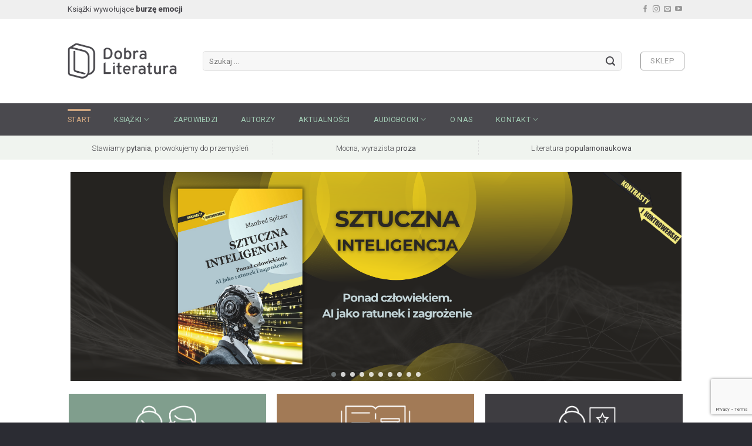

--- FILE ---
content_type: text/html; charset=UTF-8
request_url: https://dobraliteratura.pl/
body_size: 25251
content:
<!DOCTYPE html>
<!--[if IE 9 ]> <html lang="pl-PL" class="ie9 loading-site no-js bg-fill"> <![endif]-->
<!--[if IE 8 ]> <html lang="pl-PL" class="ie8 loading-site no-js bg-fill"> <![endif]-->
<!--[if (gte IE 9)|!(IE)]><!--><html lang="pl-PL" class="loading-site no-js bg-fill"> <!--<![endif]-->
<head>
	<meta charset="UTF-8" />
	<meta name="viewport" content="width=device-width, initial-scale=1.0, maximum-scale=1.0, user-scalable=no" />

	<link rel="profile" href="https://gmpg.org/xfn/11" />
	<link rel="pingback" href="https://dobraliteratura.pl/xmlrpc.php" />

	<script>(function(html){html.className = html.className.replace(/\bno-js\b/,'js')})(document.documentElement);</script>
<meta name='robots' content='index, follow, max-image-preview:large, max-snippet:-1, max-video-preview:-1' />

	<!-- This site is optimized with the Yoast SEO plugin v21.2 - https://yoast.com/wordpress/plugins/seo/ -->
	<title>Wydawnictwo Dobra Literatura - Wydawnictwo Dobra Literatura</title>
	<link rel="canonical" href="https://dobraliteratura.pl/" />
	<meta property="og:locale" content="pl_PL" />
	<meta property="og:type" content="website" />
	<meta property="og:title" content="Wydawnictwo Dobra Literatura - Wydawnictwo Dobra Literatura" />
	<meta property="og:url" content="https://dobraliteratura.pl/" />
	<meta property="og:site_name" content="Wydawnictwo Dobra Literatura" />
	<meta property="article:modified_time" content="2025-06-27T13:24:33+00:00" />
	<meta name="twitter:card" content="summary_large_image" />
	<script type="application/ld+json" class="yoast-schema-graph">{"@context":"https://schema.org","@graph":[{"@type":"WebPage","@id":"https://dobraliteratura.pl/","url":"https://dobraliteratura.pl/","name":"Wydawnictwo Dobra Literatura - Wydawnictwo Dobra Literatura","isPartOf":{"@id":"https://dobraliteratura.pl/#website"},"about":{"@id":"https://dobraliteratura.pl/#organization"},"datePublished":"2015-11-20T07:27:14+00:00","dateModified":"2025-06-27T13:24:33+00:00","breadcrumb":{"@id":"https://dobraliteratura.pl/#breadcrumb"},"inLanguage":"pl-PL","potentialAction":[{"@type":"ReadAction","target":["https://dobraliteratura.pl/"]}]},{"@type":"BreadcrumbList","@id":"https://dobraliteratura.pl/#breadcrumb","itemListElement":[{"@type":"ListItem","position":1,"name":"Strona główna"}]},{"@type":"WebSite","@id":"https://dobraliteratura.pl/#website","url":"https://dobraliteratura.pl/","name":"Wydawnictwo Dobra Literatura","description":"Proponujemy mocną, wyrazistą prozę opartą na faktach, ważne tematy przełamujące tabu, reportaże, publicystykę popularnonaukową oraz literaturę piękną, która urzeka dojrzałością języka.","publisher":{"@id":"https://dobraliteratura.pl/#organization"},"potentialAction":[{"@type":"SearchAction","target":{"@type":"EntryPoint","urlTemplate":"https://dobraliteratura.pl/?s={search_term_string}"},"query-input":"required name=search_term_string"}],"inLanguage":"pl-PL"},{"@type":"Organization","@id":"https://dobraliteratura.pl/#organization","name":"Wydawnictwo Dobra Literatura","url":"https://dobraliteratura.pl/","logo":{"@type":"ImageObject","inLanguage":"pl-PL","@id":"https://dobraliteratura.pl/#/schema/logo/image/","url":"https://dobraliteratura.pl/wp-content/uploads/2017/12/dobra-literatura-logo-2.png","contentUrl":"https://dobraliteratura.pl/wp-content/uploads/2017/12/dobra-literatura-logo-2.png","width":300,"height":160,"caption":"Wydawnictwo Dobra Literatura"},"image":{"@id":"https://dobraliteratura.pl/#/schema/logo/image/"},"sameAs":["https://www.youtube.com/user/dobraliteratura"]}]}</script>
	<!-- / Yoast SEO plugin. -->


<link rel="alternate" type="application/rss+xml" title="Wydawnictwo Dobra Literatura &raquo; Kanał z wpisami" href="https://dobraliteratura.pl/feed/" />
<link rel="alternate" type="application/rss+xml" title="Wydawnictwo Dobra Literatura &raquo; Kanał z komentarzami" href="https://dobraliteratura.pl/comments/feed/" />
<script type="text/javascript">
window._wpemojiSettings = {"baseUrl":"https:\/\/s.w.org\/images\/core\/emoji\/14.0.0\/72x72\/","ext":".png","svgUrl":"https:\/\/s.w.org\/images\/core\/emoji\/14.0.0\/svg\/","svgExt":".svg","source":{"concatemoji":"https:\/\/dobraliteratura.pl\/wp-includes\/js\/wp-emoji-release.min.js?ver=6.3.1"}};
/*! This file is auto-generated */
!function(i,n){var o,s,e;function c(e){try{var t={supportTests:e,timestamp:(new Date).valueOf()};sessionStorage.setItem(o,JSON.stringify(t))}catch(e){}}function p(e,t,n){e.clearRect(0,0,e.canvas.width,e.canvas.height),e.fillText(t,0,0);var t=new Uint32Array(e.getImageData(0,0,e.canvas.width,e.canvas.height).data),r=(e.clearRect(0,0,e.canvas.width,e.canvas.height),e.fillText(n,0,0),new Uint32Array(e.getImageData(0,0,e.canvas.width,e.canvas.height).data));return t.every(function(e,t){return e===r[t]})}function u(e,t,n){switch(t){case"flag":return n(e,"\ud83c\udff3\ufe0f\u200d\u26a7\ufe0f","\ud83c\udff3\ufe0f\u200b\u26a7\ufe0f")?!1:!n(e,"\ud83c\uddfa\ud83c\uddf3","\ud83c\uddfa\u200b\ud83c\uddf3")&&!n(e,"\ud83c\udff4\udb40\udc67\udb40\udc62\udb40\udc65\udb40\udc6e\udb40\udc67\udb40\udc7f","\ud83c\udff4\u200b\udb40\udc67\u200b\udb40\udc62\u200b\udb40\udc65\u200b\udb40\udc6e\u200b\udb40\udc67\u200b\udb40\udc7f");case"emoji":return!n(e,"\ud83e\udef1\ud83c\udffb\u200d\ud83e\udef2\ud83c\udfff","\ud83e\udef1\ud83c\udffb\u200b\ud83e\udef2\ud83c\udfff")}return!1}function f(e,t,n){var r="undefined"!=typeof WorkerGlobalScope&&self instanceof WorkerGlobalScope?new OffscreenCanvas(300,150):i.createElement("canvas"),a=r.getContext("2d",{willReadFrequently:!0}),o=(a.textBaseline="top",a.font="600 32px Arial",{});return e.forEach(function(e){o[e]=t(a,e,n)}),o}function t(e){var t=i.createElement("script");t.src=e,t.defer=!0,i.head.appendChild(t)}"undefined"!=typeof Promise&&(o="wpEmojiSettingsSupports",s=["flag","emoji"],n.supports={everything:!0,everythingExceptFlag:!0},e=new Promise(function(e){i.addEventListener("DOMContentLoaded",e,{once:!0})}),new Promise(function(t){var n=function(){try{var e=JSON.parse(sessionStorage.getItem(o));if("object"==typeof e&&"number"==typeof e.timestamp&&(new Date).valueOf()<e.timestamp+604800&&"object"==typeof e.supportTests)return e.supportTests}catch(e){}return null}();if(!n){if("undefined"!=typeof Worker&&"undefined"!=typeof OffscreenCanvas&&"undefined"!=typeof URL&&URL.createObjectURL&&"undefined"!=typeof Blob)try{var e="postMessage("+f.toString()+"("+[JSON.stringify(s),u.toString(),p.toString()].join(",")+"));",r=new Blob([e],{type:"text/javascript"}),a=new Worker(URL.createObjectURL(r),{name:"wpTestEmojiSupports"});return void(a.onmessage=function(e){c(n=e.data),a.terminate(),t(n)})}catch(e){}c(n=f(s,u,p))}t(n)}).then(function(e){for(var t in e)n.supports[t]=e[t],n.supports.everything=n.supports.everything&&n.supports[t],"flag"!==t&&(n.supports.everythingExceptFlag=n.supports.everythingExceptFlag&&n.supports[t]);n.supports.everythingExceptFlag=n.supports.everythingExceptFlag&&!n.supports.flag,n.DOMReady=!1,n.readyCallback=function(){n.DOMReady=!0}}).then(function(){return e}).then(function(){var e;n.supports.everything||(n.readyCallback(),(e=n.source||{}).concatemoji?t(e.concatemoji):e.wpemoji&&e.twemoji&&(t(e.twemoji),t(e.wpemoji)))}))}((window,document),window._wpemojiSettings);
</script>
<style type="text/css">
img.wp-smiley,
img.emoji {
	display: inline !important;
	border: none !important;
	box-shadow: none !important;
	height: 1em !important;
	width: 1em !important;
	margin: 0 0.07em !important;
	vertical-align: -0.1em !important;
	background: none !important;
	padding: 0 !important;
}
</style>
	<link rel='stylesheet' id='wp-block-library-css' href='https://dobraliteratura.pl/wp-includes/css/dist/block-library/style.min.css?ver=6.3.1' type='text/css' media='all' />
<style id='classic-theme-styles-inline-css' type='text/css'>
/*! This file is auto-generated */
.wp-block-button__link{color:#fff;background-color:#32373c;border-radius:9999px;box-shadow:none;text-decoration:none;padding:calc(.667em + 2px) calc(1.333em + 2px);font-size:1.125em}.wp-block-file__button{background:#32373c;color:#fff;text-decoration:none}
</style>
<style id='global-styles-inline-css' type='text/css'>
body{--wp--preset--color--black: #000000;--wp--preset--color--cyan-bluish-gray: #abb8c3;--wp--preset--color--white: #ffffff;--wp--preset--color--pale-pink: #f78da7;--wp--preset--color--vivid-red: #cf2e2e;--wp--preset--color--luminous-vivid-orange: #ff6900;--wp--preset--color--luminous-vivid-amber: #fcb900;--wp--preset--color--light-green-cyan: #7bdcb5;--wp--preset--color--vivid-green-cyan: #00d084;--wp--preset--color--pale-cyan-blue: #8ed1fc;--wp--preset--color--vivid-cyan-blue: #0693e3;--wp--preset--color--vivid-purple: #9b51e0;--wp--preset--gradient--vivid-cyan-blue-to-vivid-purple: linear-gradient(135deg,rgba(6,147,227,1) 0%,rgb(155,81,224) 100%);--wp--preset--gradient--light-green-cyan-to-vivid-green-cyan: linear-gradient(135deg,rgb(122,220,180) 0%,rgb(0,208,130) 100%);--wp--preset--gradient--luminous-vivid-amber-to-luminous-vivid-orange: linear-gradient(135deg,rgba(252,185,0,1) 0%,rgba(255,105,0,1) 100%);--wp--preset--gradient--luminous-vivid-orange-to-vivid-red: linear-gradient(135deg,rgba(255,105,0,1) 0%,rgb(207,46,46) 100%);--wp--preset--gradient--very-light-gray-to-cyan-bluish-gray: linear-gradient(135deg,rgb(238,238,238) 0%,rgb(169,184,195) 100%);--wp--preset--gradient--cool-to-warm-spectrum: linear-gradient(135deg,rgb(74,234,220) 0%,rgb(151,120,209) 20%,rgb(207,42,186) 40%,rgb(238,44,130) 60%,rgb(251,105,98) 80%,rgb(254,248,76) 100%);--wp--preset--gradient--blush-light-purple: linear-gradient(135deg,rgb(255,206,236) 0%,rgb(152,150,240) 100%);--wp--preset--gradient--blush-bordeaux: linear-gradient(135deg,rgb(254,205,165) 0%,rgb(254,45,45) 50%,rgb(107,0,62) 100%);--wp--preset--gradient--luminous-dusk: linear-gradient(135deg,rgb(255,203,112) 0%,rgb(199,81,192) 50%,rgb(65,88,208) 100%);--wp--preset--gradient--pale-ocean: linear-gradient(135deg,rgb(255,245,203) 0%,rgb(182,227,212) 50%,rgb(51,167,181) 100%);--wp--preset--gradient--electric-grass: linear-gradient(135deg,rgb(202,248,128) 0%,rgb(113,206,126) 100%);--wp--preset--gradient--midnight: linear-gradient(135deg,rgb(2,3,129) 0%,rgb(40,116,252) 100%);--wp--preset--font-size--small: 13px;--wp--preset--font-size--medium: 20px;--wp--preset--font-size--large: 36px;--wp--preset--font-size--x-large: 42px;--wp--preset--spacing--20: 0.44rem;--wp--preset--spacing--30: 0.67rem;--wp--preset--spacing--40: 1rem;--wp--preset--spacing--50: 1.5rem;--wp--preset--spacing--60: 2.25rem;--wp--preset--spacing--70: 3.38rem;--wp--preset--spacing--80: 5.06rem;--wp--preset--shadow--natural: 6px 6px 9px rgba(0, 0, 0, 0.2);--wp--preset--shadow--deep: 12px 12px 50px rgba(0, 0, 0, 0.4);--wp--preset--shadow--sharp: 6px 6px 0px rgba(0, 0, 0, 0.2);--wp--preset--shadow--outlined: 6px 6px 0px -3px rgba(255, 255, 255, 1), 6px 6px rgba(0, 0, 0, 1);--wp--preset--shadow--crisp: 6px 6px 0px rgba(0, 0, 0, 1);}:where(.is-layout-flex){gap: 0.5em;}:where(.is-layout-grid){gap: 0.5em;}body .is-layout-flow > .alignleft{float: left;margin-inline-start: 0;margin-inline-end: 2em;}body .is-layout-flow > .alignright{float: right;margin-inline-start: 2em;margin-inline-end: 0;}body .is-layout-flow > .aligncenter{margin-left: auto !important;margin-right: auto !important;}body .is-layout-constrained > .alignleft{float: left;margin-inline-start: 0;margin-inline-end: 2em;}body .is-layout-constrained > .alignright{float: right;margin-inline-start: 2em;margin-inline-end: 0;}body .is-layout-constrained > .aligncenter{margin-left: auto !important;margin-right: auto !important;}body .is-layout-constrained > :where(:not(.alignleft):not(.alignright):not(.alignfull)){max-width: var(--wp--style--global--content-size);margin-left: auto !important;margin-right: auto !important;}body .is-layout-constrained > .alignwide{max-width: var(--wp--style--global--wide-size);}body .is-layout-flex{display: flex;}body .is-layout-flex{flex-wrap: wrap;align-items: center;}body .is-layout-flex > *{margin: 0;}body .is-layout-grid{display: grid;}body .is-layout-grid > *{margin: 0;}:where(.wp-block-columns.is-layout-flex){gap: 2em;}:where(.wp-block-columns.is-layout-grid){gap: 2em;}:where(.wp-block-post-template.is-layout-flex){gap: 1.25em;}:where(.wp-block-post-template.is-layout-grid){gap: 1.25em;}.has-black-color{color: var(--wp--preset--color--black) !important;}.has-cyan-bluish-gray-color{color: var(--wp--preset--color--cyan-bluish-gray) !important;}.has-white-color{color: var(--wp--preset--color--white) !important;}.has-pale-pink-color{color: var(--wp--preset--color--pale-pink) !important;}.has-vivid-red-color{color: var(--wp--preset--color--vivid-red) !important;}.has-luminous-vivid-orange-color{color: var(--wp--preset--color--luminous-vivid-orange) !important;}.has-luminous-vivid-amber-color{color: var(--wp--preset--color--luminous-vivid-amber) !important;}.has-light-green-cyan-color{color: var(--wp--preset--color--light-green-cyan) !important;}.has-vivid-green-cyan-color{color: var(--wp--preset--color--vivid-green-cyan) !important;}.has-pale-cyan-blue-color{color: var(--wp--preset--color--pale-cyan-blue) !important;}.has-vivid-cyan-blue-color{color: var(--wp--preset--color--vivid-cyan-blue) !important;}.has-vivid-purple-color{color: var(--wp--preset--color--vivid-purple) !important;}.has-black-background-color{background-color: var(--wp--preset--color--black) !important;}.has-cyan-bluish-gray-background-color{background-color: var(--wp--preset--color--cyan-bluish-gray) !important;}.has-white-background-color{background-color: var(--wp--preset--color--white) !important;}.has-pale-pink-background-color{background-color: var(--wp--preset--color--pale-pink) !important;}.has-vivid-red-background-color{background-color: var(--wp--preset--color--vivid-red) !important;}.has-luminous-vivid-orange-background-color{background-color: var(--wp--preset--color--luminous-vivid-orange) !important;}.has-luminous-vivid-amber-background-color{background-color: var(--wp--preset--color--luminous-vivid-amber) !important;}.has-light-green-cyan-background-color{background-color: var(--wp--preset--color--light-green-cyan) !important;}.has-vivid-green-cyan-background-color{background-color: var(--wp--preset--color--vivid-green-cyan) !important;}.has-pale-cyan-blue-background-color{background-color: var(--wp--preset--color--pale-cyan-blue) !important;}.has-vivid-cyan-blue-background-color{background-color: var(--wp--preset--color--vivid-cyan-blue) !important;}.has-vivid-purple-background-color{background-color: var(--wp--preset--color--vivid-purple) !important;}.has-black-border-color{border-color: var(--wp--preset--color--black) !important;}.has-cyan-bluish-gray-border-color{border-color: var(--wp--preset--color--cyan-bluish-gray) !important;}.has-white-border-color{border-color: var(--wp--preset--color--white) !important;}.has-pale-pink-border-color{border-color: var(--wp--preset--color--pale-pink) !important;}.has-vivid-red-border-color{border-color: var(--wp--preset--color--vivid-red) !important;}.has-luminous-vivid-orange-border-color{border-color: var(--wp--preset--color--luminous-vivid-orange) !important;}.has-luminous-vivid-amber-border-color{border-color: var(--wp--preset--color--luminous-vivid-amber) !important;}.has-light-green-cyan-border-color{border-color: var(--wp--preset--color--light-green-cyan) !important;}.has-vivid-green-cyan-border-color{border-color: var(--wp--preset--color--vivid-green-cyan) !important;}.has-pale-cyan-blue-border-color{border-color: var(--wp--preset--color--pale-cyan-blue) !important;}.has-vivid-cyan-blue-border-color{border-color: var(--wp--preset--color--vivid-cyan-blue) !important;}.has-vivid-purple-border-color{border-color: var(--wp--preset--color--vivid-purple) !important;}.has-vivid-cyan-blue-to-vivid-purple-gradient-background{background: var(--wp--preset--gradient--vivid-cyan-blue-to-vivid-purple) !important;}.has-light-green-cyan-to-vivid-green-cyan-gradient-background{background: var(--wp--preset--gradient--light-green-cyan-to-vivid-green-cyan) !important;}.has-luminous-vivid-amber-to-luminous-vivid-orange-gradient-background{background: var(--wp--preset--gradient--luminous-vivid-amber-to-luminous-vivid-orange) !important;}.has-luminous-vivid-orange-to-vivid-red-gradient-background{background: var(--wp--preset--gradient--luminous-vivid-orange-to-vivid-red) !important;}.has-very-light-gray-to-cyan-bluish-gray-gradient-background{background: var(--wp--preset--gradient--very-light-gray-to-cyan-bluish-gray) !important;}.has-cool-to-warm-spectrum-gradient-background{background: var(--wp--preset--gradient--cool-to-warm-spectrum) !important;}.has-blush-light-purple-gradient-background{background: var(--wp--preset--gradient--blush-light-purple) !important;}.has-blush-bordeaux-gradient-background{background: var(--wp--preset--gradient--blush-bordeaux) !important;}.has-luminous-dusk-gradient-background{background: var(--wp--preset--gradient--luminous-dusk) !important;}.has-pale-ocean-gradient-background{background: var(--wp--preset--gradient--pale-ocean) !important;}.has-electric-grass-gradient-background{background: var(--wp--preset--gradient--electric-grass) !important;}.has-midnight-gradient-background{background: var(--wp--preset--gradient--midnight) !important;}.has-small-font-size{font-size: var(--wp--preset--font-size--small) !important;}.has-medium-font-size{font-size: var(--wp--preset--font-size--medium) !important;}.has-large-font-size{font-size: var(--wp--preset--font-size--large) !important;}.has-x-large-font-size{font-size: var(--wp--preset--font-size--x-large) !important;}
.wp-block-navigation a:where(:not(.wp-element-button)){color: inherit;}
:where(.wp-block-post-template.is-layout-flex){gap: 1.25em;}:where(.wp-block-post-template.is-layout-grid){gap: 1.25em;}
:where(.wp-block-columns.is-layout-flex){gap: 2em;}:where(.wp-block-columns.is-layout-grid){gap: 2em;}
.wp-block-pullquote{font-size: 1.5em;line-height: 1.6;}
</style>
<link rel='stylesheet' id='cpsh-shortcodes-css' href='https://dobraliteratura.pl/wp-content/plugins/column-shortcodes/assets/css/shortcodes.css?ver=1.0.1' type='text/css' media='all' />
<link rel='stylesheet' id='contact-form-7-css' href='https://dobraliteratura.pl/wp-content/plugins/contact-form-7/includes/css/styles.css?ver=5.8' type='text/css' media='all' />
<link rel='stylesheet' id='flatsome-icons-css' href='https://dobraliteratura.pl/wp-content/themes/flatsome/assets/css/fl-icons.css?ver=3.3' type='text/css' media='all' />
<link rel='stylesheet' id='flatsome-main-css' href='https://dobraliteratura.pl/wp-content/themes/flatsome/assets/css/flatsome.css?ver=3.5.2' type='text/css' media='all' />
<link rel='stylesheet' id='flatsome-shop-css' href='https://dobraliteratura.pl/wp-content/themes/flatsome/assets/css/flatsome-shop.css?ver=3.5.2' type='text/css' media='all' />
<link rel='stylesheet' id='flatsome-style-css' href='https://dobraliteratura.pl/wp-content/themes/flatsome-child/style.css?ver=3.5.2' type='text/css' media='all' />
<link rel="stylesheet" type="text/css" href="https://dobraliteratura.pl/wp-content/plugins/smart-slider-3/Public/SmartSlider3/Application/Frontend/Assets/dist/smartslider.min.css?ver=4e06d1a7" media="all">
<style data-related="n2-ss-4">div#n2-ss-4 .n2-ss-slider-1{display:grid;position:relative;}div#n2-ss-4 .n2-ss-slider-2{display:grid;position:relative;overflow:hidden;padding:0px 0px 0px 0px;border:0px solid RGBA(62,62,62,1);border-radius:0px;background-clip:padding-box;background-repeat:repeat;background-position:50% 50%;background-size:cover;background-attachment:scroll;z-index:1;}div#n2-ss-4:not(.n2-ss-loaded) .n2-ss-slider-2{background-image:none !important;}div#n2-ss-4 .n2-ss-slider-3{display:grid;grid-template-areas:'cover';position:relative;overflow:hidden;z-index:10;}div#n2-ss-4 .n2-ss-slider-3 > *{grid-area:cover;}div#n2-ss-4 .n2-ss-slide-backgrounds,div#n2-ss-4 .n2-ss-slider-3 > .n2-ss-divider{position:relative;}div#n2-ss-4 .n2-ss-slide-backgrounds{z-index:10;}div#n2-ss-4 .n2-ss-slide-backgrounds > *{overflow:hidden;}div#n2-ss-4 .n2-ss-slide-background{transform:translateX(-100000px);}div#n2-ss-4 .n2-ss-slider-4{place-self:center;position:relative;width:100%;height:100%;z-index:20;display:grid;grid-template-areas:'slide';}div#n2-ss-4 .n2-ss-slider-4 > *{grid-area:slide;}div#n2-ss-4.n2-ss-full-page--constrain-ratio .n2-ss-slider-4{height:auto;}div#n2-ss-4 .n2-ss-slide{display:grid;place-items:center;grid-auto-columns:100%;position:relative;z-index:20;-webkit-backface-visibility:hidden;transform:translateX(-100000px);}div#n2-ss-4 .n2-ss-slide{perspective:1500px;}div#n2-ss-4 .n2-ss-slide-active{z-index:21;}.n2-ss-background-animation{position:absolute;top:0;left:0;width:100%;height:100%;z-index:3;}div#n2-ss-4 .nextend-arrow{cursor:pointer;overflow:hidden;line-height:0 !important;z-index:18;-webkit-user-select:none;}div#n2-ss-4 .nextend-arrow img{position:relative;display:block;}div#n2-ss-4 .nextend-arrow img.n2-arrow-hover-img{display:none;}div#n2-ss-4 .nextend-arrow:FOCUS img.n2-arrow-hover-img,div#n2-ss-4 .nextend-arrow:HOVER img.n2-arrow-hover-img{display:inline;}div#n2-ss-4 .nextend-arrow:FOCUS img.n2-arrow-normal-img,div#n2-ss-4 .nextend-arrow:HOVER img.n2-arrow-normal-img{display:none;}div#n2-ss-4 .nextend-arrow-animated{overflow:hidden;}div#n2-ss-4 .nextend-arrow-animated > div{position:relative;}div#n2-ss-4 .nextend-arrow-animated .n2-active{position:absolute;}div#n2-ss-4 .nextend-arrow-animated-fade{transition:background 0.3s, opacity 0.4s;}div#n2-ss-4 .nextend-arrow-animated-horizontal > div{transition:all 0.4s;transform:none;}div#n2-ss-4 .nextend-arrow-animated-horizontal .n2-active{top:0;}div#n2-ss-4 .nextend-arrow-previous.nextend-arrow-animated-horizontal .n2-active{left:100%;}div#n2-ss-4 .nextend-arrow-next.nextend-arrow-animated-horizontal .n2-active{right:100%;}div#n2-ss-4 .nextend-arrow-previous.nextend-arrow-animated-horizontal:HOVER > div,div#n2-ss-4 .nextend-arrow-previous.nextend-arrow-animated-horizontal:FOCUS > div{transform:translateX(-100%);}div#n2-ss-4 .nextend-arrow-next.nextend-arrow-animated-horizontal:HOVER > div,div#n2-ss-4 .nextend-arrow-next.nextend-arrow-animated-horizontal:FOCUS > div{transform:translateX(100%);}div#n2-ss-4 .nextend-arrow-animated-vertical > div{transition:all 0.4s;transform:none;}div#n2-ss-4 .nextend-arrow-animated-vertical .n2-active{left:0;}div#n2-ss-4 .nextend-arrow-previous.nextend-arrow-animated-vertical .n2-active{top:100%;}div#n2-ss-4 .nextend-arrow-next.nextend-arrow-animated-vertical .n2-active{bottom:100%;}div#n2-ss-4 .nextend-arrow-previous.nextend-arrow-animated-vertical:HOVER > div,div#n2-ss-4 .nextend-arrow-previous.nextend-arrow-animated-vertical:FOCUS > div{transform:translateY(-100%);}div#n2-ss-4 .nextend-arrow-next.nextend-arrow-animated-vertical:HOVER > div,div#n2-ss-4 .nextend-arrow-next.nextend-arrow-animated-vertical:FOCUS > div{transform:translateY(100%);}div#n2-ss-4 .n2-ss-control-bullet{visibility:hidden;text-align:center;justify-content:center;z-index:14;}div#n2-ss-4 .n2-ss-control-bullet--calculate-size{left:0 !important;}div#n2-ss-4 .n2-ss-control-bullet-horizontal.n2-ss-control-bullet-fullsize{width:100%;}div#n2-ss-4 .n2-ss-control-bullet-vertical.n2-ss-control-bullet-fullsize{height:100%;flex-flow:column;}div#n2-ss-4 .nextend-bullet-bar{display:inline-flex;vertical-align:top;visibility:visible;align-items:center;flex-wrap:wrap;}div#n2-ss-4 .n2-bar-justify-content-left{justify-content:flex-start;}div#n2-ss-4 .n2-bar-justify-content-center{justify-content:center;}div#n2-ss-4 .n2-bar-justify-content-right{justify-content:flex-end;}div#n2-ss-4 .n2-ss-control-bullet-vertical > .nextend-bullet-bar{flex-flow:column;}div#n2-ss-4 .n2-ss-control-bullet-fullsize > .nextend-bullet-bar{display:flex;}div#n2-ss-4 .n2-ss-control-bullet-horizontal.n2-ss-control-bullet-fullsize > .nextend-bullet-bar{flex:1 1 auto;}div#n2-ss-4 .n2-ss-control-bullet-vertical.n2-ss-control-bullet-fullsize > .nextend-bullet-bar{height:100%;}div#n2-ss-4 .nextend-bullet-bar .n2-bullet{cursor:pointer;transition:background-color 0.4s;}div#n2-ss-4 .nextend-bullet-bar .n2-bullet.n2-active{cursor:default;}div#n2-ss-4 div.n2-ss-bullet-thumbnail-container{position:absolute;z-index:10000000;}div#n2-ss-4 .n2-ss-bullet-thumbnail-container .n2-ss-bullet-thumbnail{background-size:cover;background-repeat:no-repeat;background-position:center;}div#n2-ss-4 .n2-style-6b866ff473d72c389e40d3d645208a84-dot{background: #ffffff;opacity:0.8;padding:4px 4px 4px 4px ;box-shadow: none;border: 0px solid RGBA(0,0,0,1);border-radius:50px;margin:4px;}div#n2-ss-4 .n2-style-6b866ff473d72c389e40d3d645208a84-dot.n2-active, div#n2-ss-4 .n2-style-6b866ff473d72c389e40d3d645208a84-dot:HOVER, div#n2-ss-4 .n2-style-6b866ff473d72c389e40d3d645208a84-dot:FOCUS{background: #81898d;box-shadow: none;padding:4px 4px 4px 4px ;}div#n2-ss-4 .n2-style-96164e48ed0eac6f423e73b6ca54ca4c-simple{background: RGBA(255,255,255,0);opacity:1;padding:0px 0px 0px 0px ;box-shadow: none;border: 0px solid RGBA(0,0,0,1);border-radius:0px;}div#n2-ss-4 .n2-ss-slide-limiter{max-width:1043px;}div#n2-ss-4 .n-uc-HXpICqvi19OL{padding:0px 0px 0px 0px}div#n2-ss-4 .n-uc-9AvOfVaevgEj{padding:0px 0px 0px 0px}div#n2-ss-4 .n-uc-aK8sdYCtq0Sr{padding:0px 0px 0px 0px}div#n2-ss-4 .n-uc-onGFhZqtbb98{padding:0px 0px 0px 0px}div#n2-ss-4 .n-uc-P4dN6knllhRh{padding:0px 0px 0px 0px}div#n2-ss-4 .n-uc-oeqYjc9waggJ{padding:0px 0px 0px 0px}div#n2-ss-4 .n-uc-2O5PphJlN5Fj{padding:0px 0px 0px 0px}div#n2-ss-4 .n-uc-a35yBGSy1F8L{padding:0px 0px 0px 0px}div#n2-ss-4 .n-uc-YVIhypJLbN2i{padding:0px 0px 0px 0px}div#n2-ss-4 .n-uc-3G7kfTmFUmud{padding:0px 0px 0px 0px}div#n2-ss-4 .nextend-arrow img{width: 32px}@media (min-width: 1200px){div#n2-ss-4 [data-hide-desktopportrait="1"]{display: none !important;}}@media (orientation: landscape) and (max-width: 1199px) and (min-width: 901px),(orientation: portrait) and (max-width: 1199px) and (min-width: 701px){div#n2-ss-4 [data-hide-tabletportrait="1"]{display: none !important;}}@media (orientation: landscape) and (max-width: 900px),(orientation: portrait) and (max-width: 700px){div#n2-ss-4 [data-hide-mobileportrait="1"]{display: none !important;}div#n2-ss-4 .nextend-arrow img{width: 16px}}</style>
<script type='text/javascript' src='https://dobraliteratura.pl/wp-includes/js/jquery/jquery.min.js?ver=3.7.0' id='jquery-core-js'></script>
<script type='text/javascript' src='https://dobraliteratura.pl/wp-includes/js/jquery/jquery-migrate.min.js?ver=3.4.1' id='jquery-migrate-js'></script>
<link rel="https://api.w.org/" href="https://dobraliteratura.pl/wp-json/" /><link rel="alternate" type="application/json" href="https://dobraliteratura.pl/wp-json/wp/v2/pages/59" /><link rel="EditURI" type="application/rsd+xml" title="RSD" href="https://dobraliteratura.pl/xmlrpc.php?rsd" />
<meta name="generator" content="WordPress 6.3.1" />
<meta name="generator" content="WooCommerce 3.3.3" />
<link rel='shortlink' href='https://dobraliteratura.pl/' />
<link rel="alternate" type="application/json+oembed" href="https://dobraliteratura.pl/wp-json/oembed/1.0/embed?url=https%3A%2F%2Fdobraliteratura.pl%2F" />
<link rel="alternate" type="text/xml+oembed" href="https://dobraliteratura.pl/wp-json/oembed/1.0/embed?url=https%3A%2F%2Fdobraliteratura.pl%2F&#038;format=xml" />
<style>.bg{opacity: 0; transition: opacity 1s; -webkit-transition: opacity 1s;} .bg-loaded{opacity: 1;}</style><!--[if IE]><link rel="stylesheet" type="text/css" href="https://dobraliteratura.pl/wp-content/themes/flatsome/assets/css/ie-fallback.css"><script src="//cdnjs.cloudflare.com/ajax/libs/html5shiv/3.6.1/html5shiv.js"></script><script>var head = document.getElementsByTagName('head')[0],style = document.createElement('style');style.type = 'text/css';style.styleSheet.cssText = ':before,:after{content:none !important';head.appendChild(style);setTimeout(function(){head.removeChild(style);}, 0);</script><script src="https://dobraliteratura.pl/wp-content/themes/flatsome/assets/libs/ie-flexibility.js"></script><![endif]-->    <script type="text/javascript">
    WebFontConfig = {
      google: { families: [ "Roboto:regular,500:latin-ext","Roboto:regular,300:latin-ext","Roboto:regular,regular:latin-ext","Julius+Sans+One:regular,regular:latin-ext", ] }
    };
    (function() {
      var wf = document.createElement('script');
      wf.src = 'https://ajax.googleapis.com/ajax/libs/webfont/1/webfont.js';
      wf.type = 'text/javascript';
      wf.async = 'true';
      var s = document.getElementsByTagName('script')[0];
      s.parentNode.insertBefore(wf, s);
    })(); </script>
  <!-- Facebook Pixel Code -->
<script>
!function(f,b,e,v,n,t,s)
{if(f.fbq)return;n=f.fbq=function(){n.callMethod?
n.callMethod.apply(n,arguments):n.queue.push(arguments)};
if(!f._fbq)f._fbq=n;n.push=n;n.loaded=!0;n.version='2.0';
n.queue=[];t=b.createElement(e);t.async=!0;
t.src=v;s=b.getElementsByTagName(e)[0];
s.parentNode.insertBefore(t,s)}(window,document,'script',
'https://connect.facebook.net/en_US/fbevents.js');
 fbq('init', '2067130253559224'); 
fbq('track', 'PageView');
fbq('track', 'ViewContent');
fbq('track', 'Search');
fbq('track', 'CompleteRegistration');
fbq('track', 'AddToCart');
</script>
<noscript>
 <img height="1" width="1" 
src="https://www.facebook.com/tr?id=2067130253559224&ev=PageView
&noscript=1"/>
</noscript>
<!-- End Facebook Pixel Code -->	<noscript><style>.woocommerce-product-gallery{ opacity: 1 !important; }</style></noscript>
	<!-- Global site tag (gtag.js) - Google Analytics -->
<script async src="https://www.googletagmanager.com/gtag/js?id=UA-111625623-1"></script>
<script>
  window.dataLayer = window.dataLayer || [];
  function gtag(){dataLayer.push(arguments);}
  gtag('js', new Date());

  gtag('config', 'UA-111625623-1');
</script><link rel="icon" href="https://dobraliteratura.pl/wp-content/uploads/2017/12/cropped-favico-32x32.png" sizes="32x32" />
<link rel="icon" href="https://dobraliteratura.pl/wp-content/uploads/2017/12/cropped-favico-192x192.png" sizes="192x192" />
<link rel="apple-touch-icon" href="https://dobraliteratura.pl/wp-content/uploads/2017/12/cropped-favico-180x180.png" />
<meta name="msapplication-TileImage" content="https://dobraliteratura.pl/wp-content/uploads/2017/12/cropped-favico-270x270.png" />
<style id="custom-css" type="text/css">:root {--primary-color: #9abeaa;}/* Site Width */.header-main{height: 144px}#logo img{max-height: 144px}#logo{width:200px;}#logo img{padding:9px 0;}.header-bottom{min-height: 55px}.header-top{min-height: 32px}.transparent .header-main{height: 265px}.transparent #logo img{max-height: 265px}.has-transparent + .page-title:first-of-type,.has-transparent + #main > .page-title,.has-transparent + #main > div > .page-title,.has-transparent + #main .page-header-wrapper:first-of-type .page-title{padding-top: 345px;}.header.show-on-scroll,.stuck .header-main{height:70px!important}.stuck #logo img{max-height: 70px!important}.search-form{ width: 96%;}.header-bg-color, .header-wrapper {background-color: #FFFFFF}.header-bottom {background-color: #4a494e}.header-main .nav > li > a{line-height: 16px }.stuck .header-main .nav > li > a{line-height: 50px }.header-bottom-nav > li > a{line-height: 16px }@media (max-width: 549px) {.header-main{height: 70px}#logo img{max-height: 70px}}.nav-dropdown-has-arrow li.has-dropdown:before{border-bottom-color: #f2f2f2;}.nav .nav-dropdown{border-color: #f2f2f2 }.nav-dropdown{border-radius:5px}.nav-dropdown{font-size:100%}.nav-dropdown-has-arrow li.has-dropdown:after{border-bottom-color: #f7f7f7;}.nav .nav-dropdown{background-color: #f7f7f7}.header-top{background-color:#efefef!important;}/* Color */.accordion-title.active, .has-icon-bg .icon .icon-inner,.logo a, .primary.is-underline, .primary.is-link, .badge-outline .badge-inner, .nav-outline > li.active> a,.nav-outline >li.active > a, .cart-icon strong,[data-color='primary'], .is-outline.primary{color: #9abeaa;}/* Color !important */[data-text-color="primary"]{color: #9abeaa!important;}/* Background */.scroll-to-bullets a,.featured-title, .label-new.menu-item > a:after, .nav-pagination > li > .current,.nav-pagination > li > span:hover,.nav-pagination > li > a:hover,.has-hover:hover .badge-outline .badge-inner,button[type="submit"], .button.wc-forward:not(.checkout):not(.checkout-button), .button.submit-button, .button.primary:not(.is-outline),.featured-table .title,.is-outline:hover, .has-icon:hover .icon-label,.nav-dropdown-bold .nav-column li > a:hover, .nav-dropdown.nav-dropdown-bold > li > a:hover, .nav-dropdown-bold.dark .nav-column li > a:hover, .nav-dropdown.nav-dropdown-bold.dark > li > a:hover, .is-outline:hover, .tagcloud a:hover,.grid-tools a, input[type='submit']:not(.is-form), .box-badge:hover .box-text, input.button.alt,.nav-box > li > a:hover,.nav-box > li.active > a,.nav-pills > li.active > a ,.current-dropdown .cart-icon strong, .cart-icon:hover strong, .nav-line-bottom > li > a:before, .nav-line-grow > li > a:before, .nav-line > li > a:before,.banner, .header-top, .slider-nav-circle .flickity-prev-next-button:hover svg, .slider-nav-circle .flickity-prev-next-button:hover .arrow, .primary.is-outline:hover, .button.primary:not(.is-outline), input[type='submit'].primary, input[type='submit'].primary, input[type='reset'].button, input[type='button'].primary, .badge-inner{background-color: #9abeaa;}/* Border */.nav-vertical.nav-tabs > li.active > a,.scroll-to-bullets a.active,.nav-pagination > li > .current,.nav-pagination > li > span:hover,.nav-pagination > li > a:hover,.has-hover:hover .badge-outline .badge-inner,.accordion-title.active,.featured-table,.is-outline:hover, .tagcloud a:hover,blockquote, .has-border, .cart-icon strong:after,.cart-icon strong,.blockUI:before, .processing:before,.loading-spin, .slider-nav-circle .flickity-prev-next-button:hover svg, .slider-nav-circle .flickity-prev-next-button:hover .arrow, .primary.is-outline:hover{border-color: #9abeaa}.nav-tabs > li.active > a{border-top-color: #9abeaa}.widget_shopping_cart_content .blockUI.blockOverlay:before { border-left-color: #9abeaa }.woocommerce-checkout-review-order .blockUI.blockOverlay:before { border-left-color: #9abeaa }/* Fill */.slider .flickity-prev-next-button:hover svg,.slider .flickity-prev-next-button:hover .arrow{fill: #9abeaa;}/* Background Color */[data-icon-label]:after, .secondary.is-underline:hover,.secondary.is-outline:hover,.icon-label,.button.secondary:not(.is-outline),.button.alt:not(.is-outline), .badge-inner.on-sale, .button.checkout, .single_add_to_cart_button{ background-color:#c39367; }/* Color */.secondary.is-underline,.secondary.is-link, .secondary.is-outline,.stars a.active, .star-rating:before, .woocommerce-page .star-rating:before,.star-rating span:before, .color-secondary{color: #c39367}/* Color !important */[data-text-color="secondary"]{color: #c39367!important;}/* Border */.secondary.is-outline:hover{border-color:#c39367}.success.is-underline:hover,.success.is-outline:hover,.success{background-color: #95ec87}.success-color, .success.is-link, .success.is-outline{color: #95ec87;}.success-border{border-color: #95ec87!important;}.alert.is-underline:hover,.alert.is-outline:hover,.alert{background-color: #d2826c}.alert.is-link, .alert.is-outline, .color-alert{color: #d2826c;}body{font-size: 100%;}@media screen and (max-width: 549px){body{font-size: 100%;}}body{font-family:"Roboto", sans-serif}body{font-weight: 300}body{color: #4a494e}.nav > li > a {font-family:"Roboto", sans-serif;}.nav > li > a {font-weight: 0;}h1,h2,h3,h4,h5,h6,.heading-font, .off-canvas-center .nav-sidebar.nav-vertical > li > a{font-family: "Roboto", sans-serif;}h1,h2,h3,h4,h5,h6,.heading-font,.banner h1,.banner h2{font-weight: 500;}h1,h2,h3,h4,h5,h6,.heading-font{color: #4a494e;}.alt-font{font-family: "Julius Sans One", sans-serif;}.alt-font{font-weight: 0!important;}.header:not(.transparent) .header-bottom-nav.nav > li > a{color: #a0c9b2;}.header:not(.transparent) .header-bottom-nav.nav > li > a:hover,.header:not(.transparent) .header-bottom-nav.nav > li.active > a,.header:not(.transparent) .header-bottom-nav.nav > li.current > a,.header:not(.transparent) .header-bottom-nav.nav > li > a.active,.header:not(.transparent) .header-bottom-nav.nav > li > a.current{color: #cda47e;}.header-bottom-nav.nav-line-bottom > li > a:before,.header-bottom-nav.nav-line-grow > li > a:before,.header-bottom-nav.nav-line > li > a:before,.header-bottom-nav.nav-box > li > a:hover,.header-bottom-nav.nav-box > li.active > a,.header-bottom-nav.nav-pills > li > a:hover,.header-bottom-nav.nav-pills > li.active > a{color:#FFF!important;background-color: #cda47e;}a{color: #53744d;}a:hover{color: #9abeaa;}.tagcloud a:hover{border-color: #9abeaa;background-color: #9abeaa;}.shop-page-title.featured-title .title-overlay{background-color: #b3ccae;}[data-icon-label]:after, .button#place_order,.button.checkout,.checkout-button,.single_add_to_cart_button.button{background-color: #66D1CD!important }.badge-inner.on-sale{background-color: #9abeaa}.badge-inner.new-bubble{background-color: #9abeaa}.star-rating span:before,.star-rating:before, .woocommerce-page .star-rating:before{color: #c39367}input[type='submit'], input[type="button"], button:not(.icon), .button:not(.icon){border-radius: 5!important}@media screen and (min-width: 550px){.products .box-vertical .box-image{min-width: 300px!important;width: 300px!important;}}.footer-1{background-color: #f2f0ed}.footer-2{background-color: #4a494e}.absolute-footer, html{background-color: #2b2c33}.email-popup-preview-box-overlay {background:rgba(255,255,255,0.95)}.footer-secondary .payment-icons {display:none !important}.footer-primary .menu-secondary-container {display:none !important}.copyright-footer {padding-top:10px}#header-newsletter-signup .banner-bg .fill {background-image: none !important;}.polityka ol, .polityka ul {margin-top: 0; padding: 0;padding-left: 1em}.woocommerce-info, .woocommerce-message {padding-top: 15px;padding-bottom: 15px; font-size: 1.2em; margin: 0 auto}th {line-height: 2.05; letter-spacing: .05em; text-transform: uppercase}.clearfix {clear: both;}.badge-inner {padding: 0 15px;}.post_comments, .account-item {display:none !important}.entry-image img {width: 100%;}.entry-image {margin: 0 auto !important; text-align:center}.email-popup-main-form .form-input-wrapper:nth-child(2) {width: 100% !important;margin-bottom: 20px !important;}.email-popup-preview input[type=submit], .email-popup-preview button {font-size: 19px;padding: 0 !important;margin: 0 !important;width: 100% !important;text-transform: inherit;border-radius: 5px !important;}.form-flat input:not([type="submit"]), .form-flat textarea, .form-flat select {border-radius: 5px!important}.button.is-outline {border: 1px solid currentColor;background-color: transparent;padding-top: 1px}.button.is-outline:hover {border-color: #9abeaa;color: #4a484e}.badge-circle-inside .badge-inner {border-radius: 5px; color: #4a494e}input[type='email'], input[type='search'], input[type='number'], input[type='url'], input[type='tel'], input[type='text'], textarea {border-radius: 5px}.badge-inner.new-bubble {color: #3b3c40; border-radius: 0 5px 5px 0}.searchform .button.icon{background-color: transparent !important;color: #4a494e !important;border-radius: 5px !important;border: solid 1px #dedede;}.grid-tools a{color: #3b3c40}.grid-tools a:hover{color: #3b3c40}.dark .breadcrumbs {color: #4a484e}.dark .breadcrumbs a {color: #4a484e; text-shadow:none}.dark .breadcrumbs a:hover {text-decoration: underline;}.dark .button, .dark input[type='submit'], .dark input[type='reset'], .dark input[type='button'] {color: #4a484e}.button.icon.circle {border-radius: 5px !important}input[type='submit']:not(.is-form) {background-color: #b3ccae;border-radius: 5px;color: #4a484e}.row.row-large, .row-main {margin-top: 50px}.dark h1 {color: #4a484e;text-shadow: none !important;font-weight: 400}.badge-inner.on-sale {background-color: #9abeaa;color: #4a484e}.category-page-row {padding-top: 65px}span.widget-title {font-size: 1em; font-weight: 500}.nav-dropdown>li>a {color: rgba(102,102,102,0.85);transition: all .2s;font-size: 14px;font-weight: 400}.has-hover .bg, .has-hover [class*="image-"] img {transition: filter .6s, opacity .6s, transform .6s, box-shadow .3s;border-radius: 5px !important}img {border-radius: 5px !important}.badge-inner.on-sale {border-radius: 0 5px 5px 0 !important}.map-inner, .b1, .b2 {border-radius: 5px !important}.b1* {border-radius:9px !important}.b2* {border-radius:9px !important}.page-title-inner form{color: #4a484e}.entry-image {margin: 0 auto !important;text-align: center;width: 50%;}.nav-spacing-xlarge>li {margin: 0 20px;}.kat a{text-transform: uppercase;font-size: .9em!important;font-weight: 400 !important;color:#000000 !important;}.nav-dropdown .nav-dropdown-col>a {font-size: .9em;}.nav-column li>a {font-size: 0.9em;}.nav-dropdown li.image-column>a img {margin: 0 auto;display: block;width: 70%;}.nav-dropdown>li.image-column {text-align: left;display: table-cell;white-space: nowrap;width: 326px;min-width: 326px;border-right: 1px solid transparent;padding:20px 10px 10px 10px !important}.nav-pagination>li>span, .nav-pagination>li>a {font-size: 1.1em;display: block;height: 2.25em;line-height: 2em;text-align: center;width: auto;min-width: 2.25em;padding: 0 7px;font-weight: bolder;border-radius: 5px;border: 1px solid currentColor;transition: all .3s;vertical-align: top;}@media (max-width: 849px){.dashboard-links li {width: 50%;}.b2 {width:33.3%}.b2 h3 {font-size:18px !important}.entry-image {margin: 0 auto !important;text-align: center;width: 70%;}.nav-spacing-xlarge>li {margin: 0 15px;}.banner-grid-wrapper .banner-grid{height : 120px !important;}.banner-grid-wrapper .banner-grid .grid-col{height : 140px !important;}.banner-grid-wrapper .banner{height: 100% !important;}.banner-grid-wrapper .banner h3{font-size: 80% !important;}.banner-grid-wrapper .banner-grid .banner-layer .img-inner{ margin: 10px 0px 10px 0px !important;}}@media (max-width: 549px){.map-inner {display: none !important;}.dashboard-links li {width: 100%;}.b2 {width:100%}.b2 h3 {font-size:18px !important}.entry-image {margin: 0 auto !important;text-align: center;width: 100%;}.banner-grid-wrapper .banner-grid{height : 80px !important;}.banner-grid-wrapper .banner-grid .grid-col{height : 90px !important;}.banner-grid-wrapper .banner{height: 100% !important;}.banner-grid-wrapper .banner h3{font-size: 60% !important;}.banner-grid-wrapper .banner-grid .banner-layer .img-inner{ margin: 0px 0px 5px 0px !important;}.banner-grid-wrapper .row-small>.flickity-viewport>.flickity-slider>.col, .row-small>.col {padding: 0 4px 19.6px;}}.label-new.menu-item > a:after{content:"New";}.label-hot.menu-item > a:after{content:"Hot";}.label-sale.menu-item > a:after{content:"Sale";}.label-popular.menu-item > a:after{content:"Popular";}</style>	<script src="https://widget.legalniewsieci.pl/cookie-manager/a1e3142e-7136-4db3-ad62-82b8e3b5f704.js"></script>
<script>(function(){this._N2=this._N2||{_r:[],_d:[],r:function(){this._r.push(arguments)},d:function(){this._d.push(arguments)}}}).call(window);!function(a){a.indexOf("Safari")>0&&-1===a.indexOf("Chrome")&&document.documentElement.style.setProperty("--ss-safari-fix-225962","1px")}(navigator.userAgent);</script><script src="https://dobraliteratura.pl/wp-content/plugins/smart-slider-3/Public/SmartSlider3/Application/Frontend/Assets/dist/n2.min.js?ver=4e06d1a7" defer async></script>
<script src="https://dobraliteratura.pl/wp-content/plugins/smart-slider-3/Public/SmartSlider3/Application/Frontend/Assets/dist/smartslider-frontend.min.js?ver=4e06d1a7" defer async></script>
<script src="https://dobraliteratura.pl/wp-content/plugins/smart-slider-3/Public/SmartSlider3/Slider/SliderType/Simple/Assets/dist/ss-simple.min.js?ver=4e06d1a7" defer async></script>
<script src="https://dobraliteratura.pl/wp-content/plugins/smart-slider-3/Public/SmartSlider3/Widget/Arrow/ArrowImage/Assets/dist/w-arrow-image.min.js?ver=4e06d1a7" defer async></script>
<script src="https://dobraliteratura.pl/wp-content/plugins/smart-slider-3/Public/SmartSlider3/Widget/Bullet/Assets/dist/w-bullet.min.js?ver=4e06d1a7" defer async></script>
<script>_N2.r('documentReady',function(){_N2.r(["documentReady","smartslider-frontend","SmartSliderWidgetArrowImage","SmartSliderWidgetBulletTransition","ss-simple"],function(){new _N2.SmartSliderSimple('n2-ss-4',{"admin":false,"background.video.mobile":1,"loadingTime":2000,"alias":{"id":0,"smoothScroll":0,"slideSwitch":0,"scroll":1},"align":"normal","isDelayed":0,"responsive":{"mediaQueries":{"all":false,"desktopportrait":["(min-width: 1200px)"],"tabletportrait":["(orientation: landscape) and (max-width: 1199px) and (min-width: 901px)","(orientation: portrait) and (max-width: 1199px) and (min-width: 701px)"],"mobileportrait":["(orientation: landscape) and (max-width: 900px)","(orientation: portrait) and (max-width: 700px)"]},"base":{"slideOuterWidth":600,"slideOuterHeight":230,"sliderWidth":600,"sliderHeight":230,"slideWidth":600,"slideHeight":230},"hideOn":{"desktopLandscape":false,"desktopPortrait":false,"tabletLandscape":false,"tabletPortrait":false,"mobileLandscape":false,"mobilePortrait":false},"onResizeEnabled":true,"type":"auto","sliderHeightBasedOn":"real","focusUser":1,"focusEdge":"auto","breakpoints":[{"device":"tabletPortrait","type":"max-screen-width","portraitWidth":1199,"landscapeWidth":1199},{"device":"mobilePortrait","type":"max-screen-width","portraitWidth":700,"landscapeWidth":900}],"enabledDevices":{"desktopLandscape":0,"desktopPortrait":1,"tabletLandscape":0,"tabletPortrait":1,"mobileLandscape":0,"mobilePortrait":1},"sizes":{"desktopPortrait":{"width":600,"height":230,"max":3000,"min":600},"tabletPortrait":{"width":600,"height":230,"customHeight":false,"max":1199,"min":600},"mobilePortrait":{"width":320,"height":122,"customHeight":false,"max":900,"min":320}},"overflowHiddenPage":0,"focus":{"offsetTop":"#wpadminbar","offsetBottom":""}},"controls":{"mousewheel":0,"touch":"horizontal","keyboard":1,"blockCarouselInteraction":1},"playWhenVisible":1,"playWhenVisibleAt":0.5,"lazyLoad":0,"lazyLoadNeighbor":0,"blockrightclick":0,"maintainSession":0,"autoplay":{"enabled":1,"start":1,"duration":5000,"autoplayLoop":1,"allowReStart":0,"pause":{"click":1,"mouse":"0","mediaStarted":1},"resume":{"click":0,"mouse":"0","mediaEnded":1,"slidechanged":0},"interval":1,"intervalModifier":"loop","intervalSlide":"current"},"perspective":1500,"layerMode":{"playOnce":0,"playFirstLayer":1,"mode":"skippable","inAnimation":"mainInEnd"},"bgAnimations":0,"mainanimation":{"type":"horizontal","duration":600,"delay":0,"ease":"easeOutQuad","shiftedBackgroundAnimation":0},"carousel":1,"initCallbacks":function(){new _N2.SmartSliderWidgetArrowImage(this);new _N2.SmartSliderWidgetBulletTransition(this,{"area":10,"dotClasses":"n2-style-6b866ff473d72c389e40d3d645208a84-dot ","mode":"","action":"click"})}})})});</script></head>

<body data-rsssl=1 class="home page-template page-template-page-blank page-template-page-blank-php page page-id-59 full-width bg-fill box-shadow lightbox nav-dropdown-has-arrow catalog-mode no-prices">


<a class="skip-link screen-reader-text" href="#main">Skip to content</a>

<div id="wrapper">


<header id="header" class="header has-sticky sticky-jump">
   <div class="header-wrapper">
	<div id="top-bar" class="header-top hide-for-sticky">
    <div class="flex-row container">
      <div class="flex-col hide-for-medium flex-left">
          <ul class="nav nav-left medium-nav-center nav-small  nav-">
              <li class="html custom html_topbar_left"><strong style="font-size:13px; font-weight:400">Książki wywołujące <b>burzę emocji</b></strong></li>          </ul>
      </div><!-- flex-col left -->

      <div class="flex-col hide-for-medium flex-center">
          <ul class="nav nav-center nav-small  nav-">
                        </ul>
      </div><!-- center -->

      <div class="flex-col hide-for-medium flex-right">
         <ul class="nav top-bar-nav nav-right nav-small  nav-">
              <li class="html header-social-icons ml-0">
	<div class="social-icons follow-icons " ><a href="https://www.facebook.com/dobraliteratura/" target="_blank" data-label="Facebook"  rel="nofollow" class="icon plain facebook tooltip" title="Śledź nas na Facebook'u"><i class="icon-facebook" ></i></a><a href="https://www.instagram.com/wydawnictwodobraliteratura/" target="_blank" rel="nofollow" data-label="Instagram" class="icon plain  instagram tooltip" title="Obserwuj na Instagramie"><i class="icon-instagram" ></i></a><a href="mailto:wydawnictwo@dobraliteratura.pl " data-label="E-mail"  rel="nofollow" class="icon plain  email tooltip" title="Wyślij nam e-mail"><i class="icon-envelop" ></i></a><a href="https://www.youtube.com/user/dobraliteratura" target="_blank" rel="nofollow" data-label="YouTube" class="icon plain  youtube tooltip" title="Obserwuj na YouTube"><i class="icon-youtube" ></i></a></div></li>          </ul>
      </div><!-- .flex-col right -->

            <div class="flex-col show-for-medium flex-grow">
          <ul class="nav nav-center nav-small mobile-nav  nav-">
              <li class="html custom html_topbar_left"><strong style="font-size:13px; font-weight:400">Książki wywołujące <b>burzę emocji</b></strong></li>          </ul>
      </div>
      
    </div><!-- .flex-row -->
</div><!-- #header-top -->
<div id="masthead" class="header-main ">
      <div class="header-inner flex-row container logo-left medium-logo-center" role="navigation">

          <!-- Logo -->
          <div id="logo" class="flex-col logo">
            <!-- Header logo -->
<a href="https://dobraliteratura.pl/" title="Wydawnictwo Dobra Literatura - Proponujemy mocną, wyrazistą prozę opartą na faktach, ważne tematy przełamujące tabu, reportaże, publicystykę popularnonaukową oraz literaturę piękną, która urzeka dojrzałością języka." rel="home">
    <img width="200" height="144" src="https://dobraliteratura.pl/wp-content/uploads/2017/12/logo-dobra-literatura-1.png" class="header_logo header-logo" alt="Wydawnictwo Dobra Literatura"/><img  width="200" height="144" src="https://dobraliteratura.pl/wp-content/uploads/2017/12/logo-dobra-literatura-1.png" class="header-logo-dark" alt="Wydawnictwo Dobra Literatura"/></a>
          </div>

          <!-- Mobile Left Elements -->
          <div class="flex-col show-for-medium flex-left">
            <ul class="mobile-nav nav nav-left ">
              <li class="nav-icon has-icon">
  		<a href="#" data-open="#main-menu" data-pos="left" data-bg="main-menu-overlay" data-color="" class="is-small" aria-controls="main-menu" aria-expanded="false">
		
		  <i class="icon-menu" ></i>
		  <span class="menu-title uppercase hide-for-small">Menu</span>		</a>
	</li>            </ul>
          </div>

          <!-- Left Elements -->
          <div class="flex-col hide-for-medium flex-left
            flex-grow">
            <ul class="header-nav header-nav-main nav nav-left  nav-uppercase" >
              <li class="header-search-form search-form html relative has-icon">
	<div class="header-search-form-wrapper">
		<div class="searchform-wrapper ux-search-box relative form-flat is-normal"><form role="search" method="get" class="searchform" action="https://dobraliteratura.pl/">
		<div class="flex-row relative">
									<div class="flex-col flex-grow">
			  <input type="search" class="search-field mb-0" name="s" value="" placeholder="Szukaj ..." />
		    <input type="hidden" name="post_type" value="product" />
        			</div><!-- .flex-col -->
			<div class="flex-col">
				<button type="submit" class="ux-search-submit submit-button secondary button icon mb-0">
					<i class="icon-search" ></i>				</button>
			</div><!-- .flex-col -->
		</div><!-- .flex-row -->
	 <div class="live-search-results text-left z-top"></div>
</form>
</div>	</div>
</li>            </ul>
          </div>

          <!-- Right Elements -->
          <div class="flex-col hide-for-medium flex-right">
            <ul class="header-nav header-nav-main nav nav-right  nav-uppercase">
              <li class="html header-button-1">
	<div class="header-button">
	<a rel="noopener noreferrer" href="https://literaturainspiruje.pl/" target="_blank" class="button primary is-outline"  style="border-radius:5px;">
    <span>Sklep</span>
  </a>
	</div>
</li>


            </ul>
          </div>

          <!-- Mobile Right Elements -->
          <div class="flex-col show-for-medium flex-right">
            <ul class="mobile-nav nav nav-right ">
              <li class="account-item has-icon">
	<a href=""
	class="account-link-mobile is-small" title="Moje konto">
	  <i class="icon-user" ></i>	</a><!-- .account-link -->
</li>
            </ul>
          </div>

      </div><!-- .header-inner -->
     
            <!-- Header divider -->
      <div class="container"><div class="top-divider full-width"></div></div>
      </div><!-- .header-main --><div id="wide-nav" class="header-bottom wide-nav nav-dark hide-for-medium">
    <div class="flex-row container">

                        <div class="flex-col hide-for-medium flex-left">
                <ul class="nav header-nav header-bottom-nav nav-left  nav-line-grow nav-spacing-xlarge nav-uppercase">
                    <li id="menu-item-400" class="menu-item menu-item-type-post_type menu-item-object-page menu-item-home current-menu-item page_item page-item-59 current_page_item active  menu-item-400"><a href="https://dobraliteratura.pl/" class="nav-top-link">Start</a></li>
<li id="menu-item-2198" class="menu-item menu-item-type-taxonomy menu-item-object-product_cat menu-item-has-children  menu-item-2198 has-dropdown"><a href="https://dobraliteratura.pl/produkty/ksiazki/" class="nav-top-link">Książki<i class="icon-angle-down" ></i></a>
<ul class='nav-dropdown nav-dropdown-simple'>
	<li id="menu-item-2199" class="menu-item menu-item-type-taxonomy menu-item-object-product_cat menu-item-has-children  menu-item-2199 nav-dropdown-col"><a href="https://dobraliteratura.pl/produkty/ksiazki/literatura-faktu/">Literatura faktu</a>
	<ul class='nav-column nav-dropdown-simple'>
		<li id="menu-item-2200" class="menu-item menu-item-type-taxonomy menu-item-object-product_cat  menu-item-2200"><a href="https://dobraliteratura.pl/produkty/ksiazki/literatura-faktu/biografie-wspomnienia-reportaze/">Biografie, wspomnienia, reportaże</a></li>
		<li id="menu-item-2214" class="kat menu-item menu-item-type-custom menu-item-object-custom  menu-item-2214"><a href="https://dobraliteratura.pl/produkty/ksiazki/proza-obca/">PROZA OBCA</a></li>
		<li id="menu-item-2215" class="kat menu-item menu-item-type-custom menu-item-object-custom  menu-item-2215"><a href="https://dobraliteratura.pl/produkty/ksiazki/proza-polska/">PROZA POLSKA</a></li>
		<li id="menu-item-2217" class="kat menu-item menu-item-type-custom menu-item-object-custom  menu-item-2217"><a href="https://dobraliteratura.pl/produkty/ksiazki/popularnonaukowe/">Popularnonaukowe</a></li>
		<li id="menu-item-2218" class="menu-item menu-item-type-custom menu-item-object-custom  menu-item-2218"><a href="https://dobraliteratura.pl/produkty/ksiazki/publicystyka-popularnonaukowa/nauki-spoleczne/">Nauki społeczne</a></li>
		<li id="menu-item-2219" class="menu-item menu-item-type-custom menu-item-object-custom  menu-item-2219"><a href="https://dobraliteratura.pl/produkty/ksiazki/popularnonaukowe/nauczyciele-pedagodzy-psycholodzy/">Psychologia, pedagogika</a></li>
	</ul>
</li>
	<li id="menu-item-2206" class="menu-item menu-item-type-taxonomy menu-item-object-product_cat menu-item-has-children  menu-item-2206 nav-dropdown-col"><a href="https://dobraliteratura.pl/produkty/ksiazki/serie-wydawnicze/">Serie wydawnicze</a>
	<ul class='nav-column nav-dropdown-simple'>
		<li id="menu-item-2207" class="menu-item menu-item-type-taxonomy menu-item-object-product_cat  menu-item-2207"><a href="https://dobraliteratura.pl/produkty/ksiazki/serie-wydawnicze/blizej-siebie/">Bliżej siebie</a></li>
		<li id="menu-item-2208" class="menu-item menu-item-type-taxonomy menu-item-object-product_cat  menu-item-2208"><a href="https://dobraliteratura.pl/produkty/ksiazki/serie-wydawnicze/kontrasty-i-kontrowersje/">Kontrasty i kontrowersje</a></li>
		<li id="menu-item-2209" class="menu-item menu-item-type-taxonomy menu-item-object-product_cat  menu-item-2209"><a href="https://dobraliteratura.pl/produkty/ksiazki/serie-wydawnicze/lektury-reportera/">Lektury reportera</a></li>
		<li id="menu-item-2210" class="menu-item menu-item-type-taxonomy menu-item-object-product_cat  menu-item-2210"><a href="https://dobraliteratura.pl/produkty/ksiazki/serie-wydawnicze/nowe-sciezki-edukacji/">Nowe ścieżki edukacji</a></li>
		<li id="menu-item-2211" class="menu-item menu-item-type-taxonomy menu-item-object-product_cat  menu-item-2211"><a href="https://dobraliteratura.pl/produkty/ksiazki/serie-wydawnicze/serie-autorskie/">Serie autorskie</a></li>
		<li id="menu-item-2212" class="menu-item menu-item-type-taxonomy menu-item-object-product_cat  menu-item-2212"><a href="https://dobraliteratura.pl/produkty/ksiazki/serie-wydawnicze/z-roza/">Z różą</a></li>
		<li id="menu-item-2213" class="menu-item menu-item-type-taxonomy menu-item-object-product_cat  menu-item-2213"><a href="https://dobraliteratura.pl/produkty/ksiazki/serie-wydawnicze/z-wykrzyknikiem/">Z Wykrzyknikiem!</a></li>
	</ul>
</li>
	<li id="menu-item-660" class="image-column menu-item menu-item-type-custom menu-item-object-custom  menu-item-660"><a href="https://dobraliteratura.pl/produkt/antybullyingowa-ksiazka-dla-dziewczyn-przemoc-rowiesnicza/" class="dropdown-image-column"><img width="180" height="480" src="https://dobraliteratura.pl/wp-content/uploads/2023/08/Antybulling-front2.jpg" title="Polecamy" alt="Polecamy"/></a></li>
</ul>
</li>
<li id="menu-item-1044" class="menu-item menu-item-type-post_type menu-item-object-page  menu-item-1044"><a href="https://dobraliteratura.pl/zapowiedzi/" class="nav-top-link">Zapowiedzi</a></li>
<li id="menu-item-863" class="menu-item menu-item-type-post_type menu-item-object-page  menu-item-863"><a href="https://dobraliteratura.pl/autorzy/" class="nav-top-link">Autorzy</a></li>
<li id="menu-item-247" class="menu-item menu-item-type-post_type menu-item-object-page  menu-item-247"><a href="https://dobraliteratura.pl/aktualnosci/" class="nav-top-link">Aktualności</a></li>
<li id="menu-item-5036" class="menu-item menu-item-type-custom menu-item-object-custom menu-item-has-children  menu-item-5036 has-dropdown"><a href="https://dobraliteratura.pl/produkty/audiobooki/" class="nav-top-link">Audiobooki<i class="icon-angle-down" ></i></a>
<ul class='nav-dropdown nav-dropdown-simple'>
	<li id="menu-item-4652" class="menu-item menu-item-type-custom menu-item-object-custom  menu-item-4652"><a href="https://dobraliteratura.pl/produkty/audiobooki/popularnonaukowe-audiobooki/">Popularnonaukowe</a></li>
	<li id="menu-item-4653" class="menu-item menu-item-type-custom menu-item-object-custom  menu-item-4653"><a href="https://dobraliteratura.pl/produkty/audiobooki/proza/">Proza</a></li>
</ul>
</li>
<li id="menu-item-2183" class="menu-item menu-item-type-post_type menu-item-object-page  menu-item-2183"><a href="https://dobraliteratura.pl/o-nas/" class="nav-top-link">O nas</a></li>
<li id="menu-item-264" class="menu-item menu-item-type-post_type menu-item-object-page menu-item-has-children  menu-item-264 has-dropdown"><a href="https://dobraliteratura.pl/kontakt/" class="nav-top-link">Kontakt<i class="icon-angle-down" ></i></a>
<ul class='nav-dropdown nav-dropdown-simple'>
	<li id="menu-item-5193" class="menu-item menu-item-type-post_type menu-item-object-page  menu-item-5193"><a href="https://dobraliteratura.pl/kontakt/">Informacje kontaktowe</a></li>
	<li id="menu-item-5189" class="menu-item menu-item-type-post_type menu-item-object-page  menu-item-5189"><a href="https://dobraliteratura.pl/dla-autorow/">Dla autorów</a></li>
</ul>
</li>
                </ul>
            </div><!-- flex-col -->
            
            
                        <div class="flex-col hide-for-medium flex-right flex-grow">
              <ul class="nav header-nav header-bottom-nav nav-right  nav-line-grow nav-spacing-xlarge nav-uppercase">
                   <li class="header-contact-wrapper">
		<ul id="header-contact" class="nav nav-divided nav-uppercase header-contact">
		
					
			
				</ul>
</li>              </ul>
            </div><!-- flex-col -->
            
            
    </div><!-- .flex-row -->
</div><!-- .header-bottom -->

<div class="header-bg-container fill"><div class="header-bg-image fill"></div><div class="header-bg-color fill"></div></div><!-- .header-bg-container -->   </div><!-- header-wrapper-->
</header>


<main id="main" class="">


<div id="content" role="main" class="content-area">

		
				<section class="section hide-for-small" id="section_1609618306">
		<div class="bg section-bg fill bg-fill  bg-loaded" >

			
			
			

		</div><!-- .section-bg -->

		<div class="section-content relative">
			
<div class="row row-collapse row-dashed"  id="row-638363044">
<div class="col medium-4 small-12 large-4"  ><div class="col-inner text-center" style="padding:0px 15px 0px 15px;" >

		<div class="icon-box featured-box icon-box-left text-left"  style="margin:px px px px;">
				<div class="icon-box-text last-reset">
									
<p class="thin-font" style="text-align: center;"><span style="font-size: 12.96px;">Stawiamy <b>pytania</b>, prowokujemy do przemyśleń</span></p>
		</div>
	</div><!-- .icon-box -->
	
	
</div></div>
<div class="col medium-4 small-12 large-4"  ><div class="col-inner" style="padding:0px 15px 0px 15px;" >

		<div class="icon-box featured-box icon-box-left text-left"  style="margin:px px px px;">
				<div class="icon-box-text last-reset">
									
<p class="thin-font" style="text-align: center;"><span style="font-size: 12.96px;">Mocna, wyrazista <b>proza</b></span></p>
		</div>
	</div><!-- .icon-box -->
	
	
</div></div>
<div class="col medium-4 small-12 large-4"  ><div class="col-inner" style="padding:0px 15px 0px 15px;" >

		<div class="icon-box featured-box icon-box-left text-left"  style="margin:px px px px;">
				<div class="icon-box-text last-reset">
									
<p class="thin-font" style="text-align: center;"><span style="font-size: 12.96px;">Literatura <b>popularnonaukowa</b></span></p>
		</div>
	</div><!-- .icon-box -->
	
	
</div></div>

<style scope="scope">

</style>
</div>
		</div><!-- .section-content -->

		
<style scope="scope">

#section_1609618306 {
  padding-top: 8px;
  padding-bottom: 8px;
  margin-bottom: 50;
  background-color: rgb(240, 244, 239);
}
</style>
	</section>
	
<div class="row row-collapse"  id="row-2112659145">
<div class="col small-12 large-12"  ><div class="col-inner text-center" style="padding:0px 5px 0px 5px;" >
<div class="n2-section-smartslider fitvidsignore " data-ssid="4" tabindex="0" role="region" aria-label="Slajder"><div id="n2-ss-4-align" class="n2-ss-align"><div class="n2-padding"><div id="n2-ss-4" data-creator="Smart Slider 3" data-responsive="auto" class="n2-ss-slider n2-ow n2-has-hover n2notransition  ">





<div class="n2-ss-slider-wrapper-inside">
        <div class="n2-ss-slider-1 n2_ss__touch_element n2-ow">
            <div class="n2-ss-slider-2 n2-ow">
                                                <div class="n2-ss-slider-3 n2-ow">

                    <div class="n2-ss-slide-backgrounds n2-ow-all"><div class="n2-ss-slide-background" data-public-id="1" data-mode="fit"><div class="n2-ss-slide-background-image" data-blur="0" data-opacity="100" data-x="50" data-y="50" data-alt="Sztuczna inteligencja. Ponad człowiekiem. AI jako ratunek i zagrożenie" data-title="Sztuczna inteligencja. Ponad człowiekiem. AI jako ratunek i zagrożenie"><picture class="skip-lazy" data-skip-lazy="1"><img decoding="async" src="//dobraliteratura.pl/wp-content/uploads/2025/07/Sztuczna-inteligencja-1788-x-612-px.png" alt="Sztuczna inteligencja. Ponad człowiekiem. AI jako ratunek i zagrożenie" title="Sztuczna inteligencja. Ponad człowiekiem. AI jako ratunek i zagrożenie" loading="lazy" class="skip-lazy" data-skip-lazy="1"></picture></div><div data-color="RGBA(255,255,255,0)" style="background-color: RGBA(255,255,255,0);" class="n2-ss-slide-background-color"></div></div><div class="n2-ss-slide-background" data-public-id="2" data-mode="fit"><div class="n2-ss-slide-background-image" data-blur="0" data-opacity="100" data-x="50" data-y="50" data-alt="Jak pomóc sobie i uczniom" data-title="Jak pomóc sobie i uczniom"><picture class="skip-lazy" data-skip-lazy="1"><img decoding="async" src="//dobraliteratura.pl/wp-content/uploads/2025/03/Jak_pomoc_sobie_i_uczniom_DL-1.png" alt="Jak pomóc sobie i uczniom" title="Jak pomóc sobie i uczniom" loading="lazy" class="skip-lazy" data-skip-lazy="1"></picture></div><div data-color="RGBA(255,255,255,0)" style="background-color: RGBA(255,255,255,0);" class="n2-ss-slide-background-color"></div></div><div class="n2-ss-slide-background" data-public-id="3" data-mode="fit"><div class="n2-ss-slide-background-image" data-blur="0" data-opacity="100" data-x="50" data-y="50" data-alt="Zaakceptować wstyd" data-title="Zaakceptować wstyd"><picture class="skip-lazy" data-skip-lazy="1"><img decoding="async" src="//dobraliteratura.pl/wp-content/uploads/2025/03/Zaakcpetowac_wstyd_DL.png" alt="Zaakceptować wstyd" title="Zaakceptować wstyd" loading="lazy" class="skip-lazy" data-skip-lazy="1"></picture></div><div data-color="RGBA(255,255,255,0)" style="background-color: RGBA(255,255,255,0);" class="n2-ss-slide-background-color"></div></div><div class="n2-ss-slide-background" data-public-id="4" data-mode="fit"><div class="n2-ss-slide-background-image" data-blur="0" data-opacity="100" data-x="50" data-y="50" data-alt="Kołatanie - Artur Żak" data-title="Kołatanie - Artur Żak"><picture class="skip-lazy" data-skip-lazy="1"><img decoding="async" src="//dobraliteratura.pl/wp-content/uploads/2024/03/Kolatanie_Artur_Zak_DL.jpg" alt="Kołatanie - Artur Żak" title="Kołatanie - Artur Żak" loading="lazy" class="skip-lazy" data-skip-lazy="1"></picture></div><div data-color="RGBA(255,255,255,0)" style="background-color: RGBA(255,255,255,0);" class="n2-ss-slide-background-color"></div></div><div class="n2-ss-slide-background" data-public-id="5" data-mode="fit"><div class="n2-ss-slide-background-image" data-blur="0" data-opacity="100" data-x="50" data-y="50" data-alt="Utrata kontaktu z rzeczywistością" data-title="Utrata kontaktu z rzeczywistością"><picture class="skip-lazy" data-skip-lazy="1"><img decoding="async" src="//dobraliteratura.pl/wp-content/uploads/2024/03/Utrata_kontaktu_z_rzeczywistoscia_DL.jpg" alt="Utrata kontaktu z rzeczywistością" title="Utrata kontaktu z rzeczywistością" loading="lazy" class="skip-lazy" data-skip-lazy="1"></picture></div><div data-color="RGBA(255,255,255,0)" style="background-color: RGBA(255,255,255,0);" class="n2-ss-slide-background-color"></div></div><div class="n2-ss-slide-background" data-public-id="6" data-mode="fit"><div class="n2-ss-slide-background-image" data-blur="0" data-opacity="100" data-x="50" data-y="50" data-alt="Efektywna szkoła" data-title="Efektywna szkoła"><picture class="skip-lazy" data-skip-lazy="1"><img decoding="async" src="//dobraliteratura.pl/wp-content/uploads/2024/02/Efektywna_szkola_baner_dl.jpg" alt="Efektywna szkoła" title="Efektywna szkoła" loading="lazy" class="skip-lazy" data-skip-lazy="1"></picture></div><div data-color="RGBA(255,255,255,0)" style="background-color: RGBA(255,255,255,0);" class="n2-ss-slide-background-color"></div></div><div class="n2-ss-slide-background" data-public-id="7" data-mode="fit"><div class="n2-ss-slide-background-image" data-blur="0" data-opacity="100" data-x="50" data-y="50" data-alt="ANTYbullyingowa książka dla dziewczyn" data-title="ANTYbullyingowa książka dla dziewczyn"><picture class="skip-lazy" data-skip-lazy="1"><img decoding="async" src="//dobraliteratura.pl/wp-content/uploads/2023/09/ANTYbullyingowa-dl.jpg" alt="ANTYbullyingowa książka dla dziewczyn" title="ANTYbullyingowa książka dla dziewczyn" loading="lazy" class="skip-lazy" data-skip-lazy="1"></picture></div><div data-color="RGBA(255,255,255,0)" style="background-color: RGBA(255,255,255,0);" class="n2-ss-slide-background-color"></div></div><div class="n2-ss-slide-background" data-public-id="8" data-mode="fit"><div class="n2-ss-slide-background-image" data-blur="0" data-opacity="100" data-x="50" data-y="50" data-alt="Audiobooki Dobrej Literatury" data-title="Audiobooki Dobrej Literatury"><picture class="skip-lazy" data-skip-lazy="1"><img decoding="async" src="//dobraliteratura.pl/wp-content/uploads/2020/08/audiobooki-Dl-nowe-3-3.jpg" alt="Audiobooki Dobrej Literatury" title="Audiobooki Dobrej Literatury" loading="lazy" class="skip-lazy" data-skip-lazy="1"></picture></div><div data-color="RGBA(255,255,255,0)" style="background-color: RGBA(255,255,255,0);" class="n2-ss-slide-background-color"></div></div><div class="n2-ss-slide-background" data-public-id="9" data-mode="fit"><div class="n2-ss-slide-background-image" data-blur="0" data-opacity="100" data-x="50" data-y="50" data-alt="Inspirujemy do zmian i poszukiwań" data-title="Inspirujemy do zmian i poszukiwań"><picture class="skip-lazy" data-skip-lazy="1"><img decoding="async" src="//dobraliteratura.pl/wp-content/uploads/2020/08/nowy-baner-Dl-inspirujemy.jpg" alt="Inspirujemy do zmian i poszukiwań" title="Inspirujemy do zmian i poszukiwań" loading="lazy" class="skip-lazy" data-skip-lazy="1"></picture></div><div data-color="RGBA(255,255,255,0)" style="background-color: RGBA(255,255,255,0);" class="n2-ss-slide-background-color"></div></div><div class="n2-ss-slide-background" data-public-id="10" data-mode="fit"><div class="n2-ss-slide-background-image" data-blur="0" data-opacity="100" data-x="50" data-y="50" data-alt="Edukujemy i pomagamy" data-title="Edukujemy i pomagamy"><picture class="skip-lazy" data-skip-lazy="1"><img decoding="async" src="//dobraliteratura.pl/wp-content/uploads/2019/08/edukujemy-i-pomagamy-DL-1.jpg" alt="Edukujemy i pomagamy" title="Edukujemy i pomagamy" loading="lazy" class="skip-lazy" data-skip-lazy="1"></picture></div><div data-color="RGBA(255,255,255,0)" style="background-color: RGBA(255,255,255,0);" class="n2-ss-slide-background-color"></div></div></div>                    <div class="n2-ss-slider-4 n2-ow">
                        <svg xmlns="http://www.w3.org/2000/svg" viewBox="0 0 600 230" data-related-device="desktopPortrait" class="n2-ow n2-ss-preserve-size n2-ss-preserve-size--slider n2-ss-slide-limiter"></svg><div data-first="1" data-slide-duration="0" data-id="56" data-slide-public-id="1" data-title="Sztuczna inteligencja. Ponad człowiekiem. AI jako ratunek i zagrożenie" data-haslink="1" data-href="https://dobraliteratura.pl/produkt/sztuczna-inteligencja-ponad-czlowiekiem-ai-jako-ratunek-i-zagrozenie/" tabindex="0" role="button" data-n2click="url" data-force-pointer="" class="n2-ss-slide n2-ow  n2-ss-slide-56"><div role="note" class="n2-ss-slide--focus">Sztuczna inteligencja. Ponad człowiekiem. AI jako ratunek i zagrożenie</div><div class="n2-ss-layers-container n2-ss-slide-limiter n2-ow"><div class="n2-ss-layer n2-ow n-uc-HXpICqvi19OL" data-sstype="slide" data-pm="default"></div></div></div><div data-slide-duration="0" data-id="59" data-slide-public-id="2" data-title="Jak pomóc sobie i uczniom" data-haslink="1" data-href="https://dobraliteratura.pl/produkt/jak-pomoc-sobie-i-uczniom-praktyczne-wskazowki-do-zmiany-sposobu-prowadzenia-lekcji/" tabindex="0" role="button" data-n2click="url" data-force-pointer="" class="n2-ss-slide n2-ow  n2-ss-slide-59"><div role="note" class="n2-ss-slide--focus">Jak pomóc sobie i uczniom</div><div class="n2-ss-layers-container n2-ss-slide-limiter n2-ow"><div class="n2-ss-layer n2-ow n-uc-9AvOfVaevgEj" data-sstype="slide" data-pm="default"></div></div></div><div data-slide-duration="0" data-id="60" data-slide-public-id="3" data-title="Zaakceptować wstyd" data-haslink="1" data-href="https://dobraliteratura.pl/produkt/zaakceptowac-wstyd-jak-przestac-opierac-sie-wstydowi-i-uczynic-go-sprzymierzencem/" tabindex="0" role="button" data-n2click="url" data-force-pointer="" class="n2-ss-slide n2-ow  n2-ss-slide-60"><div role="note" class="n2-ss-slide--focus">Zaakceptować wstyd</div><div class="n2-ss-layers-container n2-ss-slide-limiter n2-ow"><div class="n2-ss-layer n2-ow n-uc-aK8sdYCtq0Sr" data-sstype="slide" data-pm="default"></div></div></div><div data-slide-duration="0" data-id="58" data-slide-public-id="4" data-title="Kołatanie - Artur Żak" data-haslink="1" data-href="https://dobraliteratura.pl/produkt/kolatanie/" tabindex="0" role="button" data-n2click="url" data-force-pointer="" class="n2-ss-slide n2-ow  n2-ss-slide-58"><div role="note" class="n2-ss-slide--focus">Kołatanie - Artur Żak</div><div class="n2-ss-layers-container n2-ss-slide-limiter n2-ow"><div class="n2-ss-layer n2-ow n-uc-onGFhZqtbb98" data-sstype="slide" data-pm="default"></div></div></div><div data-slide-duration="0" data-id="57" data-slide-public-id="5" data-title="Utrata kontaktu z rzeczywistością" data-haslink="1" data-href="https://dobraliteratura.pl/produkt/utrata-kontaktu-z-rzeczywistoscia-jak-sztuczna-inteligencja-i-wirtualne-swiaty-przejmuja-nad-nami-kontrole/" tabindex="0" role="button" data-n2click="url" data-force-pointer="" class="n2-ss-slide n2-ow  n2-ss-slide-57"><div role="note" class="n2-ss-slide--focus">Utrata kontaktu z rzeczywistością</div><div class="n2-ss-layers-container n2-ss-slide-limiter n2-ow"><div class="n2-ss-layer n2-ow n-uc-P4dN6knllhRh" data-sstype="slide" data-pm="default"></div></div></div><div data-slide-duration="0" data-id="54" data-slide-public-id="6" data-title="Efektywna szkoła" data-haslink="1" data-href="https://dobraliteratura.pl/produkt/efektywna-szkola-o-relacjach-jako-podstawie-dobrze-funkcjonujacej-edukacji/" tabindex="0" role="button" data-n2click="url" data-force-pointer="" class="n2-ss-slide n2-ow  n2-ss-slide-54"><div role="note" class="n2-ss-slide--focus">Efektywna szkoła</div><div class="n2-ss-layers-container n2-ss-slide-limiter n2-ow"><div class="n2-ss-layer n2-ow n-uc-oeqYjc9waggJ" data-sstype="slide" data-pm="default"></div></div></div><div data-slide-duration="0" data-id="55" data-slide-public-id="7" data-title="ANTYbullyingowa książka dla dziewczyn" data-haslink="1" data-href="https://dobraliteratura.pl/produkt/antybullyingowa-ksiazka-dla-dziewczyn-przemoc-rowiesnicza/" tabindex="0" role="button" data-n2click="url" data-force-pointer="" class="n2-ss-slide n2-ow  n2-ss-slide-55"><div role="note" class="n2-ss-slide--focus">ANTYbullyingowa książka dla dziewczyn</div><div class="n2-ss-layers-container n2-ss-slide-limiter n2-ow"><div class="n2-ss-layer n2-ow n-uc-2O5PphJlN5Fj" data-sstype="slide" data-pm="default"></div></div></div><div data-slide-duration="0" data-id="37" data-slide-public-id="8" data-title="Audiobooki Dobrej Literatury - kopiuj" data-haslink="1" data-href="https://dobraliteratura.pl/audiobooki/" tabindex="0" role="button" data-n2click="url" data-force-pointer="" class="n2-ss-slide n2-ow  n2-ss-slide-37"><div role="note" class="n2-ss-slide--focus">Audiobooki Dobrej Literatury - kopiuj</div><div class="n2-ss-layers-container n2-ss-slide-limiter n2-ow"><div class="n2-ss-layer n2-ow n-uc-a35yBGSy1F8L" data-sstype="slide" data-pm="default"></div></div></div><div data-slide-duration="0" data-id="31" data-slide-public-id="9" data-title="Inspirujemy do zmian i poszukiwań" data-haslink="1" data-href="https://dobraliteratura.pl/produkty/ksiazki/popularnonaukowe/?orderby=date" tabindex="0" role="button" data-n2click="url" data-force-pointer="" class="n2-ss-slide n2-ow  n2-ss-slide-31"><div role="note" class="n2-ss-slide--focus">Inspirujemy do zmian i poszukiwań</div><div class="n2-ss-layers-container n2-ss-slide-limiter n2-ow"><div class="n2-ss-layer n2-ow n-uc-YVIhypJLbN2i" data-sstype="slide" data-pm="default"></div></div></div><div data-slide-duration="0" data-id="32" data-slide-public-id="10" data-title="Edukujemy i pomagamy - kopiuj" data-haslink="1" data-href="https://dobraliteratura.pl/edukujemy-i-pomagamy/" tabindex="0" role="button" data-n2click="url" data-force-pointer="" class="n2-ss-slide n2-ow  n2-ss-slide-32"><div role="note" class="n2-ss-slide--focus">Edukujemy i pomagamy - kopiuj</div><div class="n2-ss-layers-container n2-ss-slide-limiter n2-ow"><div class="n2-ss-layer n2-ow n-uc-3G7kfTmFUmud" data-sstype="slide" data-pm="default"></div></div></div>                    </div>

                                    </div>
            </div>
        </div>
        <div class="n2-ss-slider-controls n2-ss-slider-controls-absolute-left-center"><div style="--widget-offset:15px;" class="n2-ss-widget n2-ss-widget-display-hover nextend-arrow n2-ow-all nextend-arrow-previous  nextend-arrow-animated-fade" data-hide-mobileportrait="1" id="n2-ss-4-arrow-previous" role="button" aria-label="previous arrow" tabindex="0"><img decoding="async" loading="lazy" width="32" height="32" class="skip-lazy" data-skip-lazy="1" src="[data-uri]" alt="previous arrow"></div></div><div class="n2-ss-slider-controls n2-ss-slider-controls-absolute-right-center"><div style="--widget-offset:15px;" class="n2-ss-widget n2-ss-widget-display-hover nextend-arrow n2-ow-all nextend-arrow-next  nextend-arrow-animated-fade" data-hide-mobileportrait="1" id="n2-ss-4-arrow-next" role="button" aria-label="next arrow" tabindex="0"><img decoding="async" loading="lazy" width="32" height="32" class="skip-lazy" data-skip-lazy="1" src="[data-uri]" alt="next arrow"></div></div><div class="n2-ss-slider-controls n2-ss-slider-controls-absolute-center-bottom"><div style="--widget-offset:25px;" class="n2-ss-widget n2-ss-control-bullet n2-ow-all n2-ss-control-bullet-horizontal"><div class="n2-style-96164e48ed0eac6f423e73b6ca54ca4c-simple  nextend-bullet-bar n2-bar-justify-content-center"><div class="n2-bullet n2-style-6b866ff473d72c389e40d3d645208a84-dot " style="visibility:hidden;"></div></div></div></div></div></div><ss3-loader></ss3-loader></div></div><div class="n2_clear"></div></div>
</div></div>

<style scope="scope">

</style>
</div>
<div class="special_banner_grid">
  <div class="banner-grid-wrapper">
  <div id="banner-grid-1621320307" class="banner-grid row row-grid row-small" data-packery-options="">
                      
<div class="col grid-col b2 small-4 large-4 grid-col-1-3" ><div class="col-inner">

  <div class="banner has-hover" id="banner-1540825894">
          <div class="banner-inner fill">
        <div class="banner-bg fill" >
            <div class="bg fill bg-fill "></div>
                        <div class="overlay"></div>            
                    </div><!-- bg-layers -->
        <div class="banner-layers container">
            <a href="https://dobraliteratura.pl/autorzy/"  class="fill"><div class="fill banner-link"></div></a>            
   <div id="text-box-2006805921" class="text-box banner-layer x50 md-x50 lg-x50 y50 md-y50 lg-y0 res-text">
                                <div class="text dark">
              
              <div class="text-inner text-center">
                  
	<div class="img has-hover x md-x lg-x y md-y lg-y" id="image_2048257193">
		<a href="https://dobraliteratura.pl/autorzy/" target="_self" class="">						<div class="img-inner dark" style="margin:20px 0px 10px 0px;">
			<img width="285" height="250" src="https://dobraliteratura.pl/wp-content/uploads/2017/12/autorzy-01.png" class="attachment-large size-large" alt="Autorzy Dobra Literatura" decoding="async" fetchpriority="high" />						
					</div>
						</a>		
<style scope="scope">

#image_2048257193 {
  width: 64%;
}
</style>
	</div>
	
<h3 class="uppercase alt-font small_on_phone"><strong><span style="font-size: 100%;">autorzy</span></strong></h3>
              </div>
           </div><!-- text-box-inner -->
                            
<style scope="scope">

#text-box-2006805921 {
  width: 60%;
}
#text-box-2006805921 .text {
  font-size: 100%;
}
</style>
    </div><!-- text-box -->
 
        </div><!-- .banner-layers -->
      </div><!-- .banner-inner -->

              <div class="height-fix is-invisible"></div>
            
<style scope="scope">

#banner-1540825894 .overlay {
  background-color: rgba(0, 0, 0, 0.17);
}
#banner-1540825894 {
  background-color: rgb(154, 190, 170);
}
</style>
  </div><!-- .banner -->


</div></div>
<div class="col grid-col b2 small-4 large-4 grid-col-1-3" ><div class="col-inner">

  <div class="banner has-hover" id="banner-616021151">
          <div class="banner-inner fill">
        <div class="banner-bg fill" >
            <div class="bg fill bg-fill "></div>
                        <div class="overlay"></div>            
                    </div><!-- bg-layers -->
        <div class="banner-layers container">
            <a href="https://dobraliteratura.pl/zapowiedzi/"  class="fill"><div class="fill banner-link"></div></a>            
   <div id="text-box-2144604502" class="text-box banner-layer x50 md-x50 lg-x50 y50 md-y50 lg-y0 res-text">
                                <div class="text dark">
              
              <div class="text-inner text-center">
                  
	<div class="img has-hover x md-x lg-x y md-y lg-y" id="image_104292144">
		<a href="https://dobraliteratura.pl/zapowiedzi/" target="_self" class="">						<div class="img-inner dark" style="margin:20px 0px 13px 0px;">
			<img loading="lazy" width="285" height="250" src="https://dobraliteratura.pl/wp-content/uploads/2017/12/zapowiedzi-01.png" class="attachment-large size-large" alt="Zapowiedzi Dobra Literatura" decoding="async" />						
					</div>
						</a>		
<style scope="scope">

#image_104292144 {
  width: 64%;
}
</style>
	</div>
	
<h3 class="uppercase alt-font small_on_phone"><strong><span style="font-size: 100%;">zapowiedzi</span></strong></h3>
              </div>
           </div><!-- text-box-inner -->
                            
<style scope="scope">

#text-box-2144604502 {
  width: 56%;
}
#text-box-2144604502 .text {
  font-size: 100%;
}
</style>
    </div><!-- text-box -->
 
        </div><!-- .banner-layers -->
      </div><!-- .banner-inner -->

              <div class="height-fix is-invisible"></div>
            
<style scope="scope">

#banner-616021151 .overlay {
  background-color: rgba(0, 0, 0, 0.17);
}
#banner-616021151 {
  background-color: rgb(195, 147, 103);
}
</style>
  </div><!-- .banner -->


</div></div>
<div class="col grid-col b2 small-4 large-4 grid-col-1-3" ><div class="col-inner">

  <div class="banner has-hover" id="banner-1601259738">
          <div class="banner-inner fill">
        <div class="banner-bg fill" >
            <div class="bg fill bg-fill "></div>
                        <div class="overlay"></div>            
                    </div><!-- bg-layers -->
        <div class="banner-layers container">
            <a href="https://dobraliteratura.pl/kategoria/recenzje/"  class="fill"><div class="fill banner-link"></div></a>            
   <div id="text-box-787747477" class="text-box banner-layer x50 md-x50 lg-x50 y50 md-y50 lg-y0 res-text">
                                <div class="text dark">
              
              <div class="text-inner text-center">
                  
	<div class="img has-hover x md-x lg-x y md-y lg-y" id="image_1235439067">
		<a href="https://dobraliteratura.pl/kategoria/recenzje/" target="_self" class="">						<div class="img-inner dark" style="margin:20px 0px 10px 0px;">
			<img loading="lazy" width="285" height="250" src="https://dobraliteratura.pl/wp-content/uploads/2017/12/recenzje-01.png" class="attachment-large size-large" alt="Recenzje Dobra Literatura" decoding="async" />						
					</div>
						</a>		
<style scope="scope">

#image_1235439067 {
  width: 64%;
}
</style>
	</div>
	
<h3 class="uppercase alt-font small_on_phone"><strong><span style="font-size: 100%;">Recenzje</span></strong></h3>
              </div>
           </div><!-- text-box-inner -->
                            
<style scope="scope">

#text-box-787747477 {
  width: 60%;
}
#text-box-787747477 .text {
  font-size: 100%;
}
</style>
    </div><!-- text-box -->
 
        </div><!-- .banner-layers -->
      </div><!-- .banner-inner -->

              <div class="height-fix is-invisible"></div>
            
<style scope="scope">

#banner-1601259738 .overlay {
  background-color: rgba(0, 0, 0, 0.17);
}
#banner-1601259738 {
  background-color: rgb(74, 73, 78);
}
</style>
  </div><!-- .banner -->


</div></div>
            </div><!-- .banner-grid .row .grid -->
    <style scope="scope">
    #banner-grid-1621320307 .grid-col-1{height: 600px}
    #banner-grid-1621320307 .grid-col-1-2{height: 300px}
    #banner-grid-1621320307 .grid-col-1-3{height:200px}
    #banner-grid-1621320307 .grid-col-2-3{height: 400px}
    #banner-grid-1621320307 .grid-col-1-4{height: 150px}
    #banner-grid-1621320307 .grid-col-3-4{height: 450px}


    
    

  </style>
    </div><!-- .banner-grid-wrapper -->
  
</p></div>
<div class="container section-title-container" style="margin-top:20px;"><h3 class="section-title section-title-normal"><b></b><span class="section-title-main" >Nowości</span><b></b></h3></div><!-- .section-title -->

  
    <div class="row large-columns-5 medium-columns-3 small-columns-2 row-small slider row-slider slider-nav-reveal slider-nav-push"  data-flickity-options='{"imagesLoaded": true, "groupCells": "100%", "dragThreshold" : 5, "cellAlign": "left","wrapAround": true,"prevNextButtons": true,"percentPosition": true,"pageDots": false, "rightToLeft": false, "autoPlay" : false}'>

  	
	     
					
<div class="product-small col has-hover post-5416 product type-product status-publish has-post-thumbnail product_cat-ksiazki product_cat-popularnonaukowe product_cat-nauki-spoleczne product_cat-serie-wydawnicze product_cat-kontrasty-i-kontrowersje product_tag-kontrasty-i-kontrowersje product_tag-manfred-spitzer pa_data-premiery-29-lipca-2025-r pa_wydanie-i first instock taxable shipping-taxable product-type-simple">
	<div class="col-inner">
	
<div class="badge-container absolute left top z-1">
<div class="badge callout badge-square"><div class="badge-inner callout-new-bg is-small new-bubble">Premiera!</div></div></div>
	<div class="product-small box ">
		<div class="box-image">
			<div class="image-fade_in_back">
				<a href="https://dobraliteratura.pl/produkt/sztuczna-inteligencja-ponad-czlowiekiem-ai-jako-ratunek-i-zagrozenie/">
					<img loading="lazy" width="300" height="462" src="//dobraliteratura.pl/wp-content/uploads/2025/06/AI_300-300x462.jpg" class="attachment-woocommerce_thumbnail size-woocommerce_thumbnail wp-post-image" alt="Sztuczna inteligencja" decoding="async" />				</a>
			</div>
			<div class="image-tools is-small top right show-on-hover">
							</div>
			<div class="image-tools is-small hide-for-small bottom left show-on-hover">
							</div>
			<div class="image-tools grid-tools text-center hide-for-small bottom hover-slide-in show-on-hover">
				  <a class="quick-view" data-prod="5416" href="#quick-view">Szybki podgląd</a>			</div>
					</div><!-- box-image -->

		<div class="box-text box-text-products">
			<div class="title-wrapper">		<p class="category uppercase is-smaller no-text-overflow product-cat op-7">
			Książki		</p> <p class="name product-title"><a href="https://dobraliteratura.pl/produkt/sztuczna-inteligencja-ponad-czlowiekiem-ai-jako-ratunek-i-zagrozenie/">Sztuczna inteligencja. Ponad człowiekiem. AI jako ratunek i zagrożenie</a></p></div><div class="price-wrapper"></div>		</div><!-- box-text -->
	</div><!-- box -->
		</div><!-- .col-inner -->
</div><!-- col -->
	            
					
<div class="product-small col has-hover post-5376 product type-product status-publish has-post-thumbnail product_cat-poradniki product_cat-ksiazki product_cat-popularnonaukowe product_tag-bret-lyon product_tag-sheila-rubin pa_podtytul-jak-przestac-opierac-sie-wstydowi-i-uczynic-go-sprzymierzencem pa_wydanie-i  instock taxable shipping-taxable product-type-simple">
	<div class="col-inner">
	
<div class="badge-container absolute left top z-1">
</div>
	<div class="product-small box ">
		<div class="box-image">
			<div class="image-fade_in_back">
				<a href="https://dobraliteratura.pl/produkt/zaakceptowac-wstyd-jak-przestac-opierac-sie-wstydowi-i-uczynic-go-sprzymierzencem/">
					<img loading="lazy" width="300" height="462" src="//dobraliteratura.pl/wp-content/uploads/2025/03/Zaakceptowac-wstyd-wybrana-okladka-96-dpi-300x462.jpg" class="attachment-woocommerce_thumbnail size-woocommerce_thumbnail wp-post-image" alt="Zaakceptować wstyd" decoding="async" />				</a>
			</div>
			<div class="image-tools is-small top right show-on-hover">
							</div>
			<div class="image-tools is-small hide-for-small bottom left show-on-hover">
							</div>
			<div class="image-tools grid-tools text-center hide-for-small bottom hover-slide-in show-on-hover">
				  <a class="quick-view" data-prod="5376" href="#quick-view">Szybki podgląd</a>			</div>
					</div><!-- box-image -->

		<div class="box-text box-text-products">
			<div class="title-wrapper">		<p class="category uppercase is-smaller no-text-overflow product-cat op-7">
			Poradniki		</p> <p class="name product-title"><a href="https://dobraliteratura.pl/produkt/zaakceptowac-wstyd-jak-przestac-opierac-sie-wstydowi-i-uczynic-go-sprzymierzencem/">Zaakceptować wstyd. Jak przestać opierać się wstydowi i uczynić go sprzymierzeńcem</a></p></div><div class="price-wrapper"></div>		</div><!-- box-text -->
	</div><!-- box -->
		</div><!-- .col-inner -->
</div><!-- col -->
	            
					
<div class="product-small col has-hover post-5368 product type-product status-publish has-post-thumbnail product_cat-ksiazki product_cat-popularnonaukowe product_cat-nauczyciele-pedagodzy-psycholodzy product_cat-serie-wydawnicze product_cat-nowe-sciezki-edukacji product_tag-ripp-pernille product_tag-uczyc-sie-z-pasja pa_data-premiery-10-marca-2025-r pa_wydanie-ii  instock taxable shipping-taxable product-type-simple">
	<div class="col-inner">
	
<div class="badge-container absolute left top z-1">
</div>
	<div class="product-small box ">
		<div class="box-image">
			<div class="image-fade_in_back">
				<a href="https://dobraliteratura.pl/produkt/jak-pomoc-sobie-i-uczniom-praktyczne-wskazowki-do-zmiany-sposobu-prowadzenia-lekcji/">
					<img loading="lazy" width="300" height="462" src="//dobraliteratura.pl/wp-content/uploads/2025/01/Jak-pomoc_net-300x462.jpg" class="attachment-woocommerce_thumbnail size-woocommerce_thumbnail wp-post-image" alt="Jak pomóc sobie i uczniom" decoding="async" />				</a>
			</div>
			<div class="image-tools is-small top right show-on-hover">
							</div>
			<div class="image-tools is-small hide-for-small bottom left show-on-hover">
							</div>
			<div class="image-tools grid-tools text-center hide-for-small bottom hover-slide-in show-on-hover">
				  <a class="quick-view" data-prod="5368" href="#quick-view">Szybki podgląd</a>			</div>
					</div><!-- box-image -->

		<div class="box-text box-text-products">
			<div class="title-wrapper">		<p class="category uppercase is-smaller no-text-overflow product-cat op-7">
			Książki		</p> <p class="name product-title"><a href="https://dobraliteratura.pl/produkt/jak-pomoc-sobie-i-uczniom-praktyczne-wskazowki-do-zmiany-sposobu-prowadzenia-lekcji/">Jak pomóc sobie i uczniom. Praktyczne wskazówki do zmiany sposobu prowadzenia lekcji</a></p></div><div class="price-wrapper"></div>		</div><!-- box-text -->
	</div><!-- box -->
		</div><!-- .col-inner -->
</div><!-- col -->
	            
					
<div class="product-small col has-hover post-5269 product type-product status-publish has-post-thumbnail product_cat-ksiazki product_cat-popularnonaukowe product_cat-nauczyciele-pedagodzy-psycholodzy product_cat-serie-wydawnicze product_cat-kontrasty-i-kontrowersje product_tag-bauer-joachim product_tag-kontrasty-i-kontrowersje pa_podtytul-jak-sztuczna-inteligencja-i-wirtualne-swiaty-przejmuja-nad-nami-kontrole pa_seria-kontrasty-i-kontrowersje last instock taxable shipping-taxable product-type-simple">
	<div class="col-inner">
	
<div class="badge-container absolute left top z-1">
</div>
	<div class="product-small box ">
		<div class="box-image">
			<div class="image-fade_in_back">
				<a href="https://dobraliteratura.pl/produkt/utrata-kontaktu-z-rzeczywistoscia-jak-sztuczna-inteligencja-i-wirtualne-swiaty-przejmuja-nad-nami-kontrole/">
					<img loading="lazy" width="300" height="462" src="//dobraliteratura.pl/wp-content/uploads/2024/02/Utrata-kontaktu_net-300x462.jpg" class="attachment-woocommerce_thumbnail size-woocommerce_thumbnail wp-post-image" alt="Utrata kontaktu z rzeczywistością" decoding="async" />				</a>
			</div>
			<div class="image-tools is-small top right show-on-hover">
							</div>
			<div class="image-tools is-small hide-for-small bottom left show-on-hover">
							</div>
			<div class="image-tools grid-tools text-center hide-for-small bottom hover-slide-in show-on-hover">
				  <a class="quick-view" data-prod="5269" href="#quick-view">Szybki podgląd</a>			</div>
					</div><!-- box-image -->

		<div class="box-text box-text-products">
			<div class="title-wrapper">		<p class="category uppercase is-smaller no-text-overflow product-cat op-7">
			Książki		</p> <p class="name product-title"><a href="https://dobraliteratura.pl/produkt/utrata-kontaktu-z-rzeczywistoscia-jak-sztuczna-inteligencja-i-wirtualne-swiaty-przejmuja-nad-nami-kontrole/">Utrata kontaktu z rzeczywistością. Jak sztuczna inteligencja i wirtualne światy przejmują nad nami kontrolę</a></p></div><div class="price-wrapper"></div>		</div><!-- box-text -->
	</div><!-- box -->
		</div><!-- .col-inner -->
</div><!-- col -->
	            
					
<div class="product-small col has-hover post-5267 product type-product status-publish has-post-thumbnail product_cat-ksiazki product_cat-proza-polska product_tag-artur-zak first instock taxable shipping-taxable product-type-simple">
	<div class="col-inner">
	
<div class="badge-container absolute left top z-1">
</div>
	<div class="product-small box ">
		<div class="box-image">
			<div class="image-fade_in_back">
				<a href="https://dobraliteratura.pl/produkt/kolatanie/">
					<img loading="lazy" width="300" height="462" src="//dobraliteratura.pl/wp-content/uploads/2024/02/Kolatanie_3D_net-300x462.jpg" class="attachment-woocommerce_thumbnail size-woocommerce_thumbnail wp-post-image" alt="&quot;Kołatanie&quot; Artur Żak" decoding="async" /><img width="300" height="462" src="https://dobraliteratura.pl/wp-content/uploads/2024/02/Kolatanie_net-300x462.jpg" class="show-on-hover absolute fill hide-for-small back-image" alt="Kołatanie" decoding="async" loading="lazy" />				</a>
			</div>
			<div class="image-tools is-small top right show-on-hover">
							</div>
			<div class="image-tools is-small hide-for-small bottom left show-on-hover">
							</div>
			<div class="image-tools grid-tools text-center hide-for-small bottom hover-slide-in show-on-hover">
				  <a class="quick-view" data-prod="5267" href="#quick-view">Szybki podgląd</a>			</div>
					</div><!-- box-image -->

		<div class="box-text box-text-products">
			<div class="title-wrapper">		<p class="category uppercase is-smaller no-text-overflow product-cat op-7">
			Książki		</p> <p class="name product-title"><a href="https://dobraliteratura.pl/produkt/kolatanie/">Kołatanie</a></p></div><div class="price-wrapper"></div>		</div><!-- box-text -->
	</div><!-- box -->
		</div><!-- .col-inner -->
</div><!-- col -->
	            
					
<div class="product-small col has-hover post-5251 product type-product status-publish has-post-thumbnail product_cat-poradniki product_cat-ksiazki product_cat-popularnonaukowe product_cat-nauczyciele-pedagodzy-psycholodzy product_cat-serie-wydawnicze product_cat-nowe-sciezki-edukacji product_tag-bauer-joachim pa_podtytul-o-relacjach-jako-podstawie-dobrze-funkcjonujacej-edukacji pa_seria-nowe-sciezki-edukacji pa_wydanie-ii  instock taxable shipping-taxable product-type-simple">
	<div class="col-inner">
	
<div class="badge-container absolute left top z-1">
</div>
	<div class="product-small box ">
		<div class="box-image">
			<div class="image-fade_in_back">
				<a href="https://dobraliteratura.pl/produkt/efektywna-szkola-o-relacjach-jako-podstawie-dobrze-funkcjonujacej-edukacji/">
					<img loading="lazy" width="300" height="462" src="//dobraliteratura.pl/wp-content/uploads/2024/01/Efektywna_szkola_net-300x462.jpg" class="attachment-woocommerce_thumbnail size-woocommerce_thumbnail wp-post-image" alt="Efektywna szkoła" decoding="async" />				</a>
			</div>
			<div class="image-tools is-small top right show-on-hover">
							</div>
			<div class="image-tools is-small hide-for-small bottom left show-on-hover">
							</div>
			<div class="image-tools grid-tools text-center hide-for-small bottom hover-slide-in show-on-hover">
				  <a class="quick-view" data-prod="5251" href="#quick-view">Szybki podgląd</a>			</div>
					</div><!-- box-image -->

		<div class="box-text box-text-products">
			<div class="title-wrapper">		<p class="category uppercase is-smaller no-text-overflow product-cat op-7">
			Poradniki		</p> <p class="name product-title"><a href="https://dobraliteratura.pl/produkt/efektywna-szkola-o-relacjach-jako-podstawie-dobrze-funkcjonujacej-edukacji/">Efektywna szkoła. O relacjach jako podstawie dobrze funkcjonującej edukacji</a></p></div><div class="price-wrapper"></div>		</div><!-- box-text -->
	</div><!-- box -->
		</div><!-- .col-inner -->
</div><!-- col -->
	            
					
<div class="product-small col has-hover post-5130 product type-product status-publish has-post-thumbnail product_cat-dla-rodzica product_cat-poradniki product_cat-ksiazki product_cat-popularnonaukowe product_cat-nauczyciele-pedagodzy-psycholodzy product_tag-jessica-woody product_tag-jestem-obok-i-wspieram  instock taxable shipping-taxable product-type-simple">
	<div class="col-inner">
	
<div class="badge-container absolute left top z-1">
</div>
	<div class="product-small box ">
		<div class="box-image">
			<div class="image-fade_in_back">
				<a href="https://dobraliteratura.pl/produkt/antybullyingowa-ksiazka-dla-dziewczyn-przemoc-rowiesnicza/">
					<img loading="lazy" width="300" height="462" src="//dobraliteratura.pl/wp-content/uploads/2023/08/Antybulling-front2-300x462.jpg" class="attachment-woocommerce_thumbnail size-woocommerce_thumbnail wp-post-image" alt="ANTY-bullyingowa_ksiazka_dla_dziewczyn-FRONT_net" decoding="async" />				</a>
			</div>
			<div class="image-tools is-small top right show-on-hover">
							</div>
			<div class="image-tools is-small hide-for-small bottom left show-on-hover">
							</div>
			<div class="image-tools grid-tools text-center hide-for-small bottom hover-slide-in show-on-hover">
				  <a class="quick-view" data-prod="5130" href="#quick-view">Szybki podgląd</a>			</div>
					</div><!-- box-image -->

		<div class="box-text box-text-products">
			<div class="title-wrapper">		<p class="category uppercase is-smaller no-text-overflow product-cat op-7">
			Dla rodzica		</p> <p class="name product-title"><a href="https://dobraliteratura.pl/produkt/antybullyingowa-ksiazka-dla-dziewczyn-przemoc-rowiesnicza/">ANTYbullyingowa książka dla dziewczyn</a></p></div><div class="price-wrapper"></div>		</div><!-- box-text -->
	</div><!-- box -->
		</div><!-- .col-inner -->
</div><!-- col -->
	            
	        </div>
<div class="container section-title-container" ><h3 class="section-title section-title-normal"><b></b><span class="section-title-main" >Aktualności</span><b></b></h3></div><!-- .section-title -->

  
    <div class="row large-columns-4 medium-columns-1 small-columns-1">
  		<div class="col post-item" >
			<div class="col-inner">
			<a href="https://dobraliteratura.pl/zyczenia-swiateczne/" class="plain">
				<div class="box box-normal box-text-bottom box-blog-post has-hover">
            					<div class="box-image" >
  						<div class="image-cover" style="padding-top:56.25%;">
  							<img loading="lazy" width="400" height="400" src="https://dobraliteratura.pl/wp-content/uploads/2025/12/Swiat-400x400.png" class="attachment-medium size-medium wp-post-image" alt="Życzenia Świąteczne" decoding="async" srcset="https://dobraliteratura.pl/wp-content/uploads/2025/12/Swiat-400x400.png 400w, https://dobraliteratura.pl/wp-content/uploads/2025/12/Swiat-800x800.png 800w, https://dobraliteratura.pl/wp-content/uploads/2025/12/Swiat-280x280.png 280w, https://dobraliteratura.pl/wp-content/uploads/2025/12/Swiat-768x768.png 768w, https://dobraliteratura.pl/wp-content/uploads/2025/12/Swiat-600x600.png 600w, https://dobraliteratura.pl/wp-content/uploads/2025/12/Swiat-100x100.png 100w, https://dobraliteratura.pl/wp-content/uploads/2025/12/Swiat.png 1080w" sizes="(max-width: 400px) 100vw, 400px" />  							  							  						</div>
  						  					</div><!-- .box-image -->
          					<div class="box-text text-center" >
					<div class="box-text-inner blog-post-inner">

					
										<h5 class="post-title is-large ">Życzenia Świąteczne</h5>
										<div class="is-divider"></div>
										<p class="from_the_blog_excerpt ">Święta Bożego Narodzenia to wyjątkowy czas zatrzymania się, refleksji i bliskości z tymi, którzy są [...]					</p>
					                    
					
					
					</div><!-- .box-text-inner -->
					</div><!-- .box-text -->
																<div class="badge absolute top post-date badge-circle-inside">
							<div class="badge-inner">
								<span class="post-date-day">22</span><br>
								<span class="post-date-month is-xsmall">gru</span>
							</div>
						</div>
									</div><!-- .box -->
				</a><!-- .link -->
			</div><!-- .col-inner -->
		</div><!-- .col -->
		<div class="col post-item" >
			<div class="col-inner">
			<a href="https://dobraliteratura.pl/jesienne-ksiazkobranie/" class="plain">
				<div class="box box-normal box-text-bottom box-blog-post has-hover">
            					<div class="box-image" >
  						<div class="image-cover" style="padding-top:56.25%;">
  							<img loading="lazy" width="400" height="400" src="https://dobraliteratura.pl/wp-content/uploads/2025/11/572959441_18349319203164886_6325296527893902848_n-400x400.jpg" class="attachment-medium size-medium wp-post-image" alt="książkobranie" decoding="async" srcset="https://dobraliteratura.pl/wp-content/uploads/2025/11/572959441_18349319203164886_6325296527893902848_n-400x400.jpg 400w, https://dobraliteratura.pl/wp-content/uploads/2025/11/572959441_18349319203164886_6325296527893902848_n-800x800.jpg 800w, https://dobraliteratura.pl/wp-content/uploads/2025/11/572959441_18349319203164886_6325296527893902848_n-280x280.jpg 280w, https://dobraliteratura.pl/wp-content/uploads/2025/11/572959441_18349319203164886_6325296527893902848_n-768x768.jpg 768w, https://dobraliteratura.pl/wp-content/uploads/2025/11/572959441_18349319203164886_6325296527893902848_n-600x600.jpg 600w, https://dobraliteratura.pl/wp-content/uploads/2025/11/572959441_18349319203164886_6325296527893902848_n-100x100.jpg 100w, https://dobraliteratura.pl/wp-content/uploads/2025/11/572959441_18349319203164886_6325296527893902848_n.jpg 1080w" sizes="(max-width: 400px) 100vw, 400px" />  							  							  						</div>
  						  					</div><!-- .box-image -->
          					<div class="box-text text-center" >
					<div class="box-text-inner blog-post-inner">

					
										<h5 class="post-title is-large ">Jesienne Książkobranie</h5>
										<div class="is-divider"></div>
										<p class="from_the_blog_excerpt "> Tylko 72 godziny superpromocji! Z okazji 14. urodzin Ebookpoint startuje Wielkie Jesienne Książkobranie z rabatami na [...]					</p>
					                    
					
					
					</div><!-- .box-text-inner -->
					</div><!-- .box-text -->
																<div class="badge absolute top post-date badge-circle-inside">
							<div class="badge-inner">
								<span class="post-date-day">05</span><br>
								<span class="post-date-month is-xsmall">lis</span>
							</div>
						</div>
									</div><!-- .box -->
				</a><!-- .link -->
			</div><!-- .col-inner -->
		</div><!-- .col -->
		<div class="col post-item" >
			<div class="col-inner">
			<a href="https://dobraliteratura.pl/dzien-nauczyciela-2/" class="plain">
				<div class="box box-normal box-text-bottom box-blog-post has-hover">
            					<div class="box-image" >
  						<div class="image-cover" style="padding-top:56.25%;">
  							<img loading="lazy" width="400" height="400" src="https://dobraliteratura.pl/wp-content/uploads/2025/10/561146833_18344895472164886_5099634812234196162_n-400x400.jpg" class="attachment-medium size-medium wp-post-image" alt="Dzień nauczyciela" decoding="async" srcset="https://dobraliteratura.pl/wp-content/uploads/2025/10/561146833_18344895472164886_5099634812234196162_n-400x400.jpg 400w, https://dobraliteratura.pl/wp-content/uploads/2025/10/561146833_18344895472164886_5099634812234196162_n-800x800.jpg 800w, https://dobraliteratura.pl/wp-content/uploads/2025/10/561146833_18344895472164886_5099634812234196162_n-280x280.jpg 280w, https://dobraliteratura.pl/wp-content/uploads/2025/10/561146833_18344895472164886_5099634812234196162_n-768x768.jpg 768w, https://dobraliteratura.pl/wp-content/uploads/2025/10/561146833_18344895472164886_5099634812234196162_n-600x600.jpg 600w, https://dobraliteratura.pl/wp-content/uploads/2025/10/561146833_18344895472164886_5099634812234196162_n-100x100.jpg 100w, https://dobraliteratura.pl/wp-content/uploads/2025/10/561146833_18344895472164886_5099634812234196162_n.jpg 1080w" sizes="(max-width: 400px) 100vw, 400px" />  							  							  						</div>
  						  					</div><!-- .box-image -->
          					<div class="box-text text-center" >
					<div class="box-text-inner blog-post-inner">

					
										<h5 class="post-title is-large ">Dzień Nauczyciela!</h5>
										<div class="is-divider"></div>
										<p class="from_the_blog_excerpt ">Dzień Nauczyciela zbliża się wielkimi krokami, a Ty nie masz jeszcze prezentu?&nbsp; W naszej ofercie [...]					</p>
					                    
					
					
					</div><!-- .box-text-inner -->
					</div><!-- .box-text -->
																<div class="badge absolute top post-date badge-circle-inside">
							<div class="badge-inner">
								<span class="post-date-day">07</span><br>
								<span class="post-date-month is-xsmall">paź</span>
							</div>
						</div>
									</div><!-- .box -->
				</a><!-- .link -->
			</div><!-- .col-inner -->
		</div><!-- .col -->
		<div class="col post-item" >
			<div class="col-inner">
			<a href="https://dobraliteratura.pl/back-to-school/" class="plain">
				<div class="box box-normal box-text-bottom box-blog-post has-hover">
            					<div class="box-image" >
  						<div class="image-cover" style="padding-top:56.25%;">
  							<img loading="lazy" width="400" height="400" src="https://dobraliteratura.pl/wp-content/uploads/2025/08/541351336_1536182380689789_1004570742613202239_n-400x400.jpg" class="attachment-medium size-medium wp-post-image" alt="back to school" decoding="async" srcset="https://dobraliteratura.pl/wp-content/uploads/2025/08/541351336_1536182380689789_1004570742613202239_n-400x400.jpg 400w, https://dobraliteratura.pl/wp-content/uploads/2025/08/541351336_1536182380689789_1004570742613202239_n-800x800.jpg 800w, https://dobraliteratura.pl/wp-content/uploads/2025/08/541351336_1536182380689789_1004570742613202239_n-280x280.jpg 280w, https://dobraliteratura.pl/wp-content/uploads/2025/08/541351336_1536182380689789_1004570742613202239_n-768x768.jpg 768w, https://dobraliteratura.pl/wp-content/uploads/2025/08/541351336_1536182380689789_1004570742613202239_n-600x600.jpg 600w, https://dobraliteratura.pl/wp-content/uploads/2025/08/541351336_1536182380689789_1004570742613202239_n-100x100.jpg 100w, https://dobraliteratura.pl/wp-content/uploads/2025/08/541351336_1536182380689789_1004570742613202239_n.jpg 1080w" sizes="(max-width: 400px) 100vw, 400px" />  							  							  						</div>
  						  					</div><!-- .box-image -->
          					<div class="box-text text-center" >
					<div class="box-text-inner blog-post-inner">

					
										<h5 class="post-title is-large ">Back to school</h5>
										<div class="is-divider"></div>
										<p class="from_the_blog_excerpt ">Back to School z Dobrą Literaturą!  Nowy rok szkolny to doskonały moment, aby sięgnąć po [...]					</p>
					                    
					
					
					</div><!-- .box-text-inner -->
					</div><!-- .box-text -->
																<div class="badge absolute top post-date badge-circle-inside">
							<div class="badge-inner">
								<span class="post-date-day">29</span><br>
								<span class="post-date-month is-xsmall">sie</span>
							</div>
						</div>
									</div><!-- .box -->
				</a><!-- .link -->
			</div><!-- .col-inner -->
		</div><!-- .col -->
</div>
		
				
</div>



</main><!-- #main -->

<footer id="footer" class="footer-wrapper">

	
<!-- FOOTER 1 -->
<div class="footer-widgets footer footer-1">
		<div class="row large-columns-2 mb-0">
	   		<div id="woocommerce_products-16" class="col pb-0 widget woocommerce widget_products"><span class="widget-title">Polecane</span><div class="is-divider small"></div><ul class="product_list_widget"><li>
	
	<a href="https://dobraliteratura.pl/produkt/cyfrowa-demencja/">
		<img width="100" height="100" src="//dobraliteratura.pl/wp-content/uploads/2017/02/Cyfrowa-demencja_Manfred-Spitzer-100x100.jpg" class="attachment-woocommerce_gallery_thumbnail size-woocommerce_gallery_thumbnail wp-post-image" alt="" decoding="async" loading="lazy" srcset="//dobraliteratura.pl/wp-content/uploads/2017/02/Cyfrowa-demencja_Manfred-Spitzer-100x100.jpg 100w, //dobraliteratura.pl/wp-content/uploads/2017/02/Cyfrowa-demencja_Manfred-Spitzer-280x280.jpg 280w" sizes="(max-width: 100px) 100vw, 100px" />		<span class="product-title">Cyfrowa demencja</span>
	</a>

				
	<span class="woocommerce-Price-amount amount">39.90<span class="woocommerce-Price-currencySymbol">&#122;&#322;</span></span>
	</li>
<li>
	
	<a href="https://dobraliteratura.pl/produkt/droga-do-tarvisio-audiobook-cd/">
		<img width="100" height="100" src="//dobraliteratura.pl/wp-content/uploads/2021/11/Droga_do_Tarvisio_9788366473683-internet-plik-100x100.jpg" class="attachment-woocommerce_gallery_thumbnail size-woocommerce_gallery_thumbnail wp-post-image" alt="Droga do Tarvisio" decoding="async" loading="lazy" srcset="//dobraliteratura.pl/wp-content/uploads/2021/11/Droga_do_Tarvisio_9788366473683-internet-plik-100x100.jpg 100w, //dobraliteratura.pl/wp-content/uploads/2021/11/Droga_do_Tarvisio_9788366473683-internet-plik-280x280.jpg 280w, //dobraliteratura.pl/wp-content/uploads/2021/11/Droga_do_Tarvisio_9788366473683-internet-plik-400x400.jpg 400w, //dobraliteratura.pl/wp-content/uploads/2021/11/Droga_do_Tarvisio_9788366473683-internet-plik-768x768.jpg 768w, //dobraliteratura.pl/wp-content/uploads/2021/11/Droga_do_Tarvisio_9788366473683-internet-plik.jpg 800w, //dobraliteratura.pl/wp-content/uploads/2021/11/Droga_do_Tarvisio_9788366473683-internet-plik-600x600.jpg 600w" sizes="(max-width: 100px) 100vw, 100px" />		<span class="product-title">Droga do Tarvisio – audiobook CD</span>
	</a>

				
	
	</li>
<li>
	
	<a href="https://dobraliteratura.pl/produkt/epidemia-smartfonow-audiobook-cd/">
		<img width="100" height="100" src="//dobraliteratura.pl/wp-content/uploads/2021/08/Epidemia_smartfonow_net-100x100.jpg" class="attachment-woocommerce_gallery_thumbnail size-woocommerce_gallery_thumbnail wp-post-image" alt="Epidemia smartfonów" decoding="async" loading="lazy" srcset="//dobraliteratura.pl/wp-content/uploads/2021/08/Epidemia_smartfonow_net-100x100.jpg 100w, //dobraliteratura.pl/wp-content/uploads/2021/08/Epidemia_smartfonow_net-280x280.jpg 280w" sizes="(max-width: 100px) 100vw, 100px" />		<span class="product-title">Epidemia smartfonów - audiobook CD</span>
	</a>

				
	
	</li>
</ul></div><div id="woocommerce_products-13" class="col pb-0 widget woocommerce widget_products"><span class="widget-title">Polecane</span><div class="is-divider small"></div><ul class="product_list_widget"><li>
	
	<a href="https://dobraliteratura.pl/produkt/wszystkie-dzieci-sa-zdolne-wyd-2/">
		<img width="100" height="100" src="//dobraliteratura.pl/wp-content/uploads/2022/10/wszystkie-dzieci_net-100x100.jpg" class="attachment-woocommerce_gallery_thumbnail size-woocommerce_gallery_thumbnail wp-post-image" alt="Wszystkie dzieci są zdolne wyd. 2" decoding="async" loading="lazy" srcset="//dobraliteratura.pl/wp-content/uploads/2022/10/wszystkie-dzieci_net-100x100.jpg 100w, //dobraliteratura.pl/wp-content/uploads/2022/10/wszystkie-dzieci_net-280x280.jpg 280w" sizes="(max-width: 100px) 100vw, 100px" />		<span class="product-title">Wszystkie dzieci są zdolne wyd. 2</span>
	</a>

				
	
	</li>
<li>
	
	<a href="https://dobraliteratura.pl/produkt/z-czuloscia-dla-siebie-audiobook/">
		<img width="100" height="100" src="//dobraliteratura.pl/wp-content/uploads/2022/04/Z_czuloscia_dla_siebie_audiobook_okladka-100x100.jpg" class="attachment-woocommerce_gallery_thumbnail size-woocommerce_gallery_thumbnail wp-post-image" alt="Z czułością dla siebie" decoding="async" loading="lazy" srcset="//dobraliteratura.pl/wp-content/uploads/2022/04/Z_czuloscia_dla_siebie_audiobook_okladka-100x100.jpg 100w, //dobraliteratura.pl/wp-content/uploads/2022/04/Z_czuloscia_dla_siebie_audiobook_okladka-280x280.jpg 280w, //dobraliteratura.pl/wp-content/uploads/2022/04/Z_czuloscia_dla_siebie_audiobook_okladka-400x400.jpg 400w, //dobraliteratura.pl/wp-content/uploads/2022/04/Z_czuloscia_dla_siebie_audiobook_okladka-768x768.jpg 768w, //dobraliteratura.pl/wp-content/uploads/2022/04/Z_czuloscia_dla_siebie_audiobook_okladka-800x800.jpg 800w, //dobraliteratura.pl/wp-content/uploads/2022/04/Z_czuloscia_dla_siebie_audiobook_okladka-600x600.jpg 600w" sizes="(max-width: 100px) 100vw, 100px" />		<span class="product-title">Z czułością dla siebie - audiobook</span>
	</a>

				
	
	</li>
<li>
	
	<a href="https://dobraliteratura.pl/produkt/co-sie-zdarzylo-w-hotelu-gold-audiobook/">
		<img width="100" height="100" src="//dobraliteratura.pl/wp-content/uploads/2021/12/Co_sie_zdarzylo_w_hotelu_Gold_9788366473720-internet-plik-100x100.jpg" class="attachment-woocommerce_gallery_thumbnail size-woocommerce_gallery_thumbnail wp-post-image" alt="Co się zdarzyło w hotelu Gold" decoding="async" loading="lazy" srcset="//dobraliteratura.pl/wp-content/uploads/2021/12/Co_sie_zdarzylo_w_hotelu_Gold_9788366473720-internet-plik-100x100.jpg 100w, //dobraliteratura.pl/wp-content/uploads/2021/12/Co_sie_zdarzylo_w_hotelu_Gold_9788366473720-internet-plik-280x280.jpg 280w, //dobraliteratura.pl/wp-content/uploads/2021/12/Co_sie_zdarzylo_w_hotelu_Gold_9788366473720-internet-plik-400x400.jpg 400w, //dobraliteratura.pl/wp-content/uploads/2021/12/Co_sie_zdarzylo_w_hotelu_Gold_9788366473720-internet-plik-768x768.jpg 768w, //dobraliteratura.pl/wp-content/uploads/2021/12/Co_sie_zdarzylo_w_hotelu_Gold_9788366473720-internet-plik.jpg 800w, //dobraliteratura.pl/wp-content/uploads/2021/12/Co_sie_zdarzylo_w_hotelu_Gold_9788366473720-internet-plik-600x600.jpg 600w" sizes="(max-width: 100px) 100vw, 100px" />		<span class="product-title">Co się zdarzyło w hotelu Gold – audiobook</span>
	</a>

				
	
	</li>
</ul></div>        
		</div><!-- end row -->
</div><!-- footer 1 -->


<!-- FOOTER 2 -->
<div class="footer-widgets footer footer-2 dark">
		<div class="row dark large-columns-4 mb-0">
	   		<div id="text-15" class="col pb-0 widget widget_text"><span class="widget-title">o nas</span><div class="is-divider small"></div>			<div class="textwidget"><p>Proponujemy mocną, wyrazistą prozę opartą na faktach, ważne tematy przełamujące tabu, reportaże, publicystykę popularnonaukową oraz literaturę piękną, która urzeka dojrzałością języka. Wydajemy książki  często popychające do działania, czasem wyciszające, dające do myślenia.</p>
<div class="social-icons share-icons share-row relative icon-style-outline-round " ><a href="whatsapp://send?text=Wydawnictwo%20Dobra%20Literatura - https://dobraliteratura.pl/" data-action="share/whatsapp/share" class="icon button round is-outline tooltip whatsapp show-for-medium" title="Share on WhatsApp"><i class="icon-phone"></i></a><a href="//dobraliteratura.pl/" data-label="Facebook" onclick="window.open(this.href,this.title,'width=500,height=500,top=300px,left=300px');  return false;" rel="nofollow noopener" target="_blank" class="icon button round is-outline tooltip facebook" title="Udostępnij na Facebooku"><i class="icon-facebook" ></i></a><a href="//dobraliteratura.pl/" onclick="window.open(this.href,this.title,'width=500,height=500,top=300px,left=300px');  return false;" rel="nofollow noopener" target="_blank" class="icon button round is-outline tooltip twitter" title="Udostępnij na Twitterze"><i class="icon-twitter" ></i></a><a href="//pinterest.com/pin/create/button/?url=https://dobraliteratura.pl/&amp;media=&amp;description=Wydawnictwo%20Dobra%20Literatura" onclick="window.open(this.href,this.title,'width=500,height=500,top=300px,left=300px');  return false;" rel="nofollow noopener" target="_blank" class="icon button round is-outline tooltip pinterest" title="Przypnij na Pinterest"><i class="icon-pinterest" ></i></a><a href="//dobraliteratura.pl/" target="_blank" class="icon button round is-outline tooltip google-plus" onclick="window.open(this.href,this.title,'width=500,height=500,top=300px,left=300px');  return false;" rel="nofollow noopener" title="Podziel się na Google+"><i class="icon-google-plus" ></i></a><a href="//dobraliteratura.pl/&title=Wydawnictwo%20Dobra%20Literatura" onclick="window.open(this.href,this.title,'width=500,height=500,top=300px,left=300px');  return false;" rel="nofollow noopener" target="_blank" class="icon button round is-outline tooltip linkedin" title="Share on LinkedIn"><i class="icon-linkedin" ></i></a><a href="//dobraliteratura.pl/" target="_blank" class="icon button round is-outline tooltip tumblr" onclick="window.open(this.href,this.title,'width=500,height=500,top=300px,left=300px');  return false;" rel="nofollow noopener" title="Udostępnij na Tumblr"><i class="icon-tumblr" ></i></a></div></div>
		</div>		<div id="flatsome_recent_posts-21" class="col pb-0 widget flatsome_recent_posts">		<span class="widget-title">aktualności</span><div class="is-divider small"></div>		<ul>		
		
		<li class="recent-blog-posts-li">
			<div class="flex-row recent-blog-posts align-top pt-half pb-half">
				<div class="flex-col mr-half">
					<div class="badge post-date badge-small badge-circle-inside">
							<div class="badge-inner bg-fill" >
								<span class="post-date-day">22</span><br>
								<span class="post-date-month is-xsmall">gru</span>
							</div>
					</div>
				</div><!-- .flex-col -->
				<div class="flex-col flex-grow">
					  <a href="https://dobraliteratura.pl/zyczenia-swiateczne/" title="Życzenia Świąteczne">Życzenia Świąteczne</a>
				   	  <span class="post_comments oppercase op-7 block is-xsmall"><span>Możliwość komentowania <span class="screen-reader-text">Życzenia Świąteczne</span> została wyłączona</span></span>
				</div>
			</div><!-- .flex-row -->
		</li>
		
		
		<li class="recent-blog-posts-li">
			<div class="flex-row recent-blog-posts align-top pt-half pb-half">
				<div class="flex-col mr-half">
					<div class="badge post-date badge-small badge-circle-inside">
							<div class="badge-inner bg-fill" >
								<span class="post-date-day">05</span><br>
								<span class="post-date-month is-xsmall">lis</span>
							</div>
					</div>
				</div><!-- .flex-col -->
				<div class="flex-col flex-grow">
					  <a href="https://dobraliteratura.pl/jesienne-ksiazkobranie/" title="Jesienne Książkobranie">Jesienne Książkobranie</a>
				   	  <span class="post_comments oppercase op-7 block is-xsmall"><span>Możliwość komentowania <span class="screen-reader-text">Jesienne Książkobranie</span> została wyłączona</span></span>
				</div>
			</div><!-- .flex-row -->
		</li>
		
		
		<li class="recent-blog-posts-li">
			<div class="flex-row recent-blog-posts align-top pt-half pb-half">
				<div class="flex-col mr-half">
					<div class="badge post-date badge-small badge-circle-inside">
							<div class="badge-inner bg-fill" >
								<span class="post-date-day">07</span><br>
								<span class="post-date-month is-xsmall">paź</span>
							</div>
					</div>
				</div><!-- .flex-col -->
				<div class="flex-col flex-grow">
					  <a href="https://dobraliteratura.pl/dzien-nauczyciela-2/" title="Dzień Nauczyciela!">Dzień Nauczyciela!</a>
				   	  <span class="post_comments oppercase op-7 block is-xsmall"><span>Możliwość komentowania <span class="screen-reader-text">Dzień Nauczyciela!</span> została wyłączona</span></span>
				</div>
			</div><!-- .flex-row -->
		</li>
		
		
		<li class="recent-blog-posts-li">
			<div class="flex-row recent-blog-posts align-top pt-half pb-half">
				<div class="flex-col mr-half">
					<div class="badge post-date badge-small badge-circle-inside">
							<div class="badge-inner bg-fill" >
								<span class="post-date-day">29</span><br>
								<span class="post-date-month is-xsmall">sie</span>
							</div>
					</div>
				</div><!-- .flex-col -->
				<div class="flex-col flex-grow">
					  <a href="https://dobraliteratura.pl/back-to-school/" title="Back to school">Back to school</a>
				   	  <span class="post_comments oppercase op-7 block is-xsmall"><span>Możliwość komentowania <span class="screen-reader-text">Back to school</span> została wyłączona</span></span>
				</div>
			</div><!-- .flex-row -->
		</li>
				</ul>		</div><div id="nav_menu-3" class="col pb-0 widget widget_nav_menu"><span class="widget-title">Ważne linki</span><div class="is-divider small"></div><div class="menu-regulaminy-container"><ul id="menu-regulaminy" class="menu"><li id="menu-item-3178" class="menu-item menu-item-type-custom menu-item-object-custom menu-item-3178"><a href="https://dobraliteratura.pl/?page_id=3175&#038;preview=true">Regulamin świadczenia usług drogą elektroniczną</a></li>
<li id="menu-item-418" class="menu-item menu-item-type-post_type menu-item-object-page menu-item-418"><a href="https://dobraliteratura.pl/polityka-prywatnosci/">Polityka prywatności</a></li>
<li id="menu-item-1985" class="menu-item menu-item-type-post_type menu-item-object-page menu-item-1985"><a href="https://dobraliteratura.pl/foreign-rights/">Foreign Rights</a></li>
<li id="menu-item-419" class="menu-item menu-item-type-post_type menu-item-object-page menu-item-419"><a href="https://dobraliteratura.pl/kontakt/">Kontakt</a></li>
<li id="menu-item-2555" class="menu-item menu-item-type-custom menu-item-object-custom menu-item-2555"><a href="http://www.wydawnictwolemoniada.pl">Wydawnictwo Lemoniada</a></li>
<li id="menu-item-2556" class="menu-item menu-item-type-custom menu-item-object-custom menu-item-2556"><a href="https://literaturainspiruje.pl/">Literatura Inspiruje</a></li>
<li id="menu-item-2557" class="menu-item menu-item-type-custom menu-item-object-custom menu-item-2557"><a href="http://www.prozami.pl/">Wydawnictwo Prozami</a></li>
</ul></div></div><div id="text-16" class="col pb-0 widget widget_text"><span class="widget-title">AUDIOBOOKI</span><div class="is-divider small"></div>			<div class="textwidget"><a href="https://dobraliteratura.pl/produkty/audiobooki/popularnonaukowe-audiobooki/">Popularnonaukowe</a>
<hr />
<a href="https://dobraliteratura.pl/produkty/audiobooki/proza/">Proza</a></div>
		</div>        
		</div><!-- end row -->
</div><!-- end footer 2 -->



<div class="absolute-footer dark medium-text-center small-text-center">
  <div class="container clearfix">

    
    <div class="footer-primary pull-left">
            <div class="copyright-footer">
        <span style="text-align:left; float:left">Copyright 2026 © <strong>Wydawnictwo Dobra Literatura</strong></span>      </div>
          </div><!-- .left -->
  </div><!-- .container -->
</div><!-- .absolute-footer -->
<a href="#top" class="back-to-top button invert plain is-outline hide-for-medium icon circle fixed bottom z-1" id="top-link"><i class="icon-angle-up" ></i></a>

</footer><!-- .footer-wrapper -->

</div><!-- #wrapper -->

<!-- Mobile Sidebar -->
<div id="main-menu" class="mobile-sidebar no-scrollbar mfp-hide">
    <div class="sidebar-menu no-scrollbar ">
        <ul class="nav nav-sidebar  nav-vertical nav-uppercase">
              <li class="header-search-form search-form html relative has-icon">
	<div class="header-search-form-wrapper">
		<div class="searchform-wrapper ux-search-box relative form-flat is-normal"><form role="search" method="get" class="searchform" action="https://dobraliteratura.pl/">
		<div class="flex-row relative">
									<div class="flex-col flex-grow">
			  <input type="search" class="search-field mb-0" name="s" value="" placeholder="Szukaj ..." />
		    <input type="hidden" name="post_type" value="product" />
        			</div><!-- .flex-col -->
			<div class="flex-col">
				<button type="submit" class="ux-search-submit submit-button secondary button icon mb-0">
					<i class="icon-search" ></i>				</button>
			</div><!-- .flex-col -->
		</div><!-- .flex-row -->
	 <div class="live-search-results text-left z-top"></div>
</form>
</div>	</div>
</li><li class="menu-item menu-item-type-post_type menu-item-object-page menu-item-home current-menu-item page_item page-item-59 current_page_item menu-item-400"><a href="https://dobraliteratura.pl/" class="nav-top-link">Start</a></li>
<li class="menu-item menu-item-type-taxonomy menu-item-object-product_cat menu-item-has-children menu-item-2198"><a href="https://dobraliteratura.pl/produkty/ksiazki/" class="nav-top-link">Książki</a>
<ul class=children>
	<li class="menu-item menu-item-type-taxonomy menu-item-object-product_cat menu-item-has-children menu-item-2199"><a href="https://dobraliteratura.pl/produkty/ksiazki/literatura-faktu/">Literatura faktu</a>
	<ul class=nav-sidebar-ul>
		<li class="menu-item menu-item-type-taxonomy menu-item-object-product_cat menu-item-2200"><a href="https://dobraliteratura.pl/produkty/ksiazki/literatura-faktu/biografie-wspomnienia-reportaze/">Biografie, wspomnienia, reportaże</a></li>
		<li class="kat menu-item menu-item-type-custom menu-item-object-custom menu-item-2214"><a href="https://dobraliteratura.pl/produkty/ksiazki/proza-obca/">PROZA OBCA</a></li>
		<li class="kat menu-item menu-item-type-custom menu-item-object-custom menu-item-2215"><a href="https://dobraliteratura.pl/produkty/ksiazki/proza-polska/">PROZA POLSKA</a></li>
		<li class="kat menu-item menu-item-type-custom menu-item-object-custom menu-item-2217"><a href="https://dobraliteratura.pl/produkty/ksiazki/popularnonaukowe/">Popularnonaukowe</a></li>
		<li class="menu-item menu-item-type-custom menu-item-object-custom menu-item-2218"><a href="https://dobraliteratura.pl/produkty/ksiazki/publicystyka-popularnonaukowa/nauki-spoleczne/">Nauki społeczne</a></li>
		<li class="menu-item menu-item-type-custom menu-item-object-custom menu-item-2219"><a href="https://dobraliteratura.pl/produkty/ksiazki/popularnonaukowe/nauczyciele-pedagodzy-psycholodzy/">Psychologia, pedagogika</a></li>
	</ul>
</li>
	<li class="menu-item menu-item-type-taxonomy menu-item-object-product_cat menu-item-has-children menu-item-2206"><a href="https://dobraliteratura.pl/produkty/ksiazki/serie-wydawnicze/">Serie wydawnicze</a>
	<ul class=nav-sidebar-ul>
		<li class="menu-item menu-item-type-taxonomy menu-item-object-product_cat menu-item-2207"><a href="https://dobraliteratura.pl/produkty/ksiazki/serie-wydawnicze/blizej-siebie/">Bliżej siebie</a></li>
		<li class="menu-item menu-item-type-taxonomy menu-item-object-product_cat menu-item-2208"><a href="https://dobraliteratura.pl/produkty/ksiazki/serie-wydawnicze/kontrasty-i-kontrowersje/">Kontrasty i kontrowersje</a></li>
		<li class="menu-item menu-item-type-taxonomy menu-item-object-product_cat menu-item-2209"><a href="https://dobraliteratura.pl/produkty/ksiazki/serie-wydawnicze/lektury-reportera/">Lektury reportera</a></li>
		<li class="menu-item menu-item-type-taxonomy menu-item-object-product_cat menu-item-2210"><a href="https://dobraliteratura.pl/produkty/ksiazki/serie-wydawnicze/nowe-sciezki-edukacji/">Nowe ścieżki edukacji</a></li>
		<li class="menu-item menu-item-type-taxonomy menu-item-object-product_cat menu-item-2211"><a href="https://dobraliteratura.pl/produkty/ksiazki/serie-wydawnicze/serie-autorskie/">Serie autorskie</a></li>
		<li class="menu-item menu-item-type-taxonomy menu-item-object-product_cat menu-item-2212"><a href="https://dobraliteratura.pl/produkty/ksiazki/serie-wydawnicze/z-roza/">Z różą</a></li>
		<li class="menu-item menu-item-type-taxonomy menu-item-object-product_cat menu-item-2213"><a href="https://dobraliteratura.pl/produkty/ksiazki/serie-wydawnicze/z-wykrzyknikiem/">Z Wykrzyknikiem!</a></li>
	</ul>
</li>
	<li class="image-column menu-item menu-item-type-custom menu-item-object-custom menu-item-660"><a href="https://dobraliteratura.pl/produkt/antybullyingowa-ksiazka-dla-dziewczyn-przemoc-rowiesnicza/">Polecamy</a></li>
</ul>
</li>
<li class="menu-item menu-item-type-post_type menu-item-object-page menu-item-1044"><a href="https://dobraliteratura.pl/zapowiedzi/" class="nav-top-link">Zapowiedzi</a></li>
<li class="menu-item menu-item-type-post_type menu-item-object-page menu-item-863"><a href="https://dobraliteratura.pl/autorzy/" class="nav-top-link">Autorzy</a></li>
<li class="menu-item menu-item-type-post_type menu-item-object-page menu-item-247"><a href="https://dobraliteratura.pl/aktualnosci/" class="nav-top-link">Aktualności</a></li>
<li class="menu-item menu-item-type-custom menu-item-object-custom menu-item-has-children menu-item-5036"><a href="https://dobraliteratura.pl/produkty/audiobooki/" class="nav-top-link">Audiobooki</a>
<ul class=children>
	<li class="menu-item menu-item-type-custom menu-item-object-custom menu-item-4652"><a href="https://dobraliteratura.pl/produkty/audiobooki/popularnonaukowe-audiobooki/">Popularnonaukowe</a></li>
	<li class="menu-item menu-item-type-custom menu-item-object-custom menu-item-4653"><a href="https://dobraliteratura.pl/produkty/audiobooki/proza/">Proza</a></li>
</ul>
</li>
<li class="menu-item menu-item-type-post_type menu-item-object-page menu-item-2183"><a href="https://dobraliteratura.pl/o-nas/" class="nav-top-link">O nas</a></li>
<li class="menu-item menu-item-type-post_type menu-item-object-page menu-item-has-children menu-item-264"><a href="https://dobraliteratura.pl/kontakt/" class="nav-top-link">Kontakt</a>
<ul class=children>
	<li class="menu-item menu-item-type-post_type menu-item-object-page menu-item-5193"><a href="https://dobraliteratura.pl/kontakt/">Informacje kontaktowe</a></li>
	<li class="menu-item menu-item-type-post_type menu-item-object-page menu-item-5189"><a href="https://dobraliteratura.pl/dla-autorow/">Dla autorów</a></li>
</ul>
</li>
        </ul>
    </div><!-- inner -->
</div><!-- #mobile-menu -->
    <div id="login-form-popup" class="lightbox-content mfp-hide">
            


<div class="account-container lightbox-inner">

	
	<div class="col2-set row row-divided row-large" id="customer_login">

		<div class="col-1 large-6 col pb-0">

	
		<div class="account-login-inner">

			<h3 class="uppercase">Zaloguj się</h3>

			<form class="woocommerce-form woocommerce-form-login login" method="post">

				
				<p class="woocommerce-form-row woocommerce-form-row--wide form-row form-row-wide">
					<label for="username">Użytkownik lub e-mail <span class="required">*</span></label>
					<input type="text" class="woocommerce-Input woocommerce-Input--text input-text" name="username" id="username" value="" />				</p>
				<p class="woocommerce-form-row woocommerce-form-row--wide form-row form-row-wide">
					<label for="password">Hasło <span class="required">*</span></label>
					<input class="woocommerce-Input woocommerce-Input--text input-text" type="password" name="password" id="password" />
				</p>

				
				<p class="form-row">
					<input type="hidden" id="woocommerce-login-nonce" name="woocommerce-login-nonce" value="a416de0ca6" /><input type="hidden" name="_wp_http_referer" value="/" />					<button type="submit" class="woocommerce-Button button" name="login" value="Zaloguj się">Zaloguj się</button>
					<label class="woocommerce-form__label woocommerce-form__label-for-checkbox inline">
						<input class="woocommerce-form__input woocommerce-form__input-checkbox" name="rememberme" type="checkbox" id="rememberme" value="forever" /> <span>Zapamiętaj mnie</span>
					</label>
				</p>
				<p class="woocommerce-LostPassword lost_password">
					<a href="https://dobraliteratura.pl/zapomniane-haslo/">Nie pamiętasz hasła?</a>
				</p>

				
			</form>
		</div><!-- .login-inner -->


		</div>

		<div class="col-2 large-6 col pb-0">

			<div class="account-register-inner">

				<h3 class="uppercase">Zarejestruj się</h3>

				<form method="post" class="register">

					
					
					<p class="woocommerce-form-row woocommerce-form-row--wide form-row form-row-wide">
						<label for="reg_email">Adres E-mail <span class="required">*</span></label>
						<input type="email" class="woocommerce-Input woocommerce-Input--text input-text" name="email" id="reg_email" value="" />					</p>

					
						<p class="woocommerce-form-row woocommerce-form-row--wide form-row form-row-wide">
							<label for="reg_password">Hasło <span class="required">*</span></label>
							<input type="password" class="woocommerce-Input woocommerce-Input--text input-text" name="password" id="reg_password" />
						</p>

					
					
					<p class="woocommerce-FormRow form-row">
						<input type="hidden" id="woocommerce-register-nonce" name="woocommerce-register-nonce" value="c1c9ceb95d" /><input type="hidden" name="_wp_http_referer" value="/" />													<button type="submit" class="woocommerce-Button button" name="register" value="Zarejestruj się">Zarejestruj się</button>
											</p>

					
				</form>

			</div><!-- .register-inner -->

		</div><!-- .large-6 -->

	</div> <!-- .row -->

</div><!-- .account-login-container -->

          </div>
  <script type="text/template" id="tmpl-variation-template">
	<div class="woocommerce-variation-description">{{{ data.variation.variation_description }}}</div>

	<div class="woocommerce-variation-price">{{{ data.variation.price_html }}}</div>

	<div class="woocommerce-variation-availability">{{{ data.variation.availability_html }}}</div>
</script>
<script type="text/template" id="tmpl-unavailable-variation-template">
	<p>Przepraszamy, ten produkt jest niedostępny. Prosimy wybrać inną kombinację.</p>
</script>
<script type='text/javascript' src='https://dobraliteratura.pl/wp-content/plugins/contact-form-7/includes/swv/js/index.js?ver=5.8' id='swv-js'></script>
<script type='text/javascript' id='contact-form-7-js-extra'>
/* <![CDATA[ */
var wpcf7 = {"api":{"root":"https:\/\/dobraliteratura.pl\/wp-json\/","namespace":"contact-form-7\/v1"}};
/* ]]> */
</script>
<script type='text/javascript' src='https://dobraliteratura.pl/wp-content/plugins/contact-form-7/includes/js/index.js?ver=5.8' id='contact-form-7-js'></script>
<script type='text/javascript' id='wc-add-to-cart-js-extra'>
/* <![CDATA[ */
var wc_add_to_cart_params = {"ajax_url":"\/wp-admin\/admin-ajax.php","wc_ajax_url":"https:\/\/dobraliteratura.pl\/?wc-ajax=%%endpoint%%","i18n_view_cart":"Zobacz koszyk","cart_url":"","is_cart":"","cart_redirect_after_add":"no"};
/* ]]> */
</script>
<script type='text/javascript' src='https://dobraliteratura.pl/wp-content/plugins/woocommerce/assets/js/frontend/add-to-cart.min.js?ver=3.3.3' id='wc-add-to-cart-js'></script>
<script type='text/javascript' src='https://dobraliteratura.pl/wp-content/plugins/woocommerce/assets/js/jquery-blockui/jquery.blockUI.min.js?ver=2.70' id='jquery-blockui-js'></script>
<script type='text/javascript' src='https://dobraliteratura.pl/wp-content/plugins/woocommerce/assets/js/js-cookie/js.cookie.min.js?ver=2.1.4' id='js-cookie-js'></script>
<script type='text/javascript' id='woocommerce-js-extra'>
/* <![CDATA[ */
var woocommerce_params = {"ajax_url":"\/wp-admin\/admin-ajax.php","wc_ajax_url":"https:\/\/dobraliteratura.pl\/?wc-ajax=%%endpoint%%"};
/* ]]> */
</script>
<script type='text/javascript' src='https://dobraliteratura.pl/wp-content/plugins/woocommerce/assets/js/frontend/woocommerce.min.js?ver=3.3.3' id='woocommerce-js'></script>
<script type='text/javascript' id='wc-cart-fragments-js-extra'>
/* <![CDATA[ */
var wc_cart_fragments_params = {"ajax_url":"\/wp-admin\/admin-ajax.php","wc_ajax_url":"https:\/\/dobraliteratura.pl\/?wc-ajax=%%endpoint%%","cart_hash_key":"wc_cart_hash_361b07473fde491a1a68c4fec93eeaf3","fragment_name":"wc_fragments_361b07473fde491a1a68c4fec93eeaf3"};
/* ]]> */
</script>
<script type='text/javascript' src='https://dobraliteratura.pl/wp-content/plugins/woocommerce/assets/js/frontend/cart-fragments.min.js?ver=3.3.3' id='wc-cart-fragments-js'></script>
<script type='text/javascript' src='https://dobraliteratura.pl/wp-content/themes/flatsome/inc/extensions/flatsome-live-search/flatsome-live-search.js?ver=3.5.2' id='flatsome-live-search-js'></script>
<script type='text/javascript' src='https://www.google.com/recaptcha/api.js?render=6LewHSIaAAAAAKlRuh4C1yHrBjwlBCOqzilGFvYp&#038;ver=3.0' id='google-recaptcha-js'></script>
<script type='text/javascript' src='https://dobraliteratura.pl/wp-includes/js/dist/vendor/wp-polyfill-inert.min.js?ver=3.1.2' id='wp-polyfill-inert-js'></script>
<script type='text/javascript' src='https://dobraliteratura.pl/wp-includes/js/dist/vendor/regenerator-runtime.min.js?ver=0.13.11' id='regenerator-runtime-js'></script>
<script type='text/javascript' src='https://dobraliteratura.pl/wp-includes/js/dist/vendor/wp-polyfill.min.js?ver=3.15.0' id='wp-polyfill-js'></script>
<script type='text/javascript' id='wpcf7-recaptcha-js-extra'>
/* <![CDATA[ */
var wpcf7_recaptcha = {"sitekey":"6LewHSIaAAAAAKlRuh4C1yHrBjwlBCOqzilGFvYp","actions":{"homepage":"homepage","contactform":"contactform"}};
/* ]]> */
</script>
<script type='text/javascript' src='https://dobraliteratura.pl/wp-content/plugins/contact-form-7/modules/recaptcha/index.js?ver=5.8' id='wpcf7-recaptcha-js'></script>
<script type='text/javascript' src='https://dobraliteratura.pl/wp-includes/js/hoverIntent.min.js?ver=1.10.2' id='hoverIntent-js'></script>
<script type='text/javascript' id='flatsome-js-js-extra'>
/* <![CDATA[ */
var flatsomeVars = {"ajaxurl":"https:\/\/dobraliteratura.pl\/wp-admin\/admin-ajax.php","rtl":"","sticky_height":"70"};
/* ]]> */
</script>
<script type='text/javascript' src='https://dobraliteratura.pl/wp-content/themes/flatsome/assets/js/flatsome.js?ver=3.5.2' id='flatsome-js-js'></script>
<script type='text/javascript' src='https://dobraliteratura.pl/wp-content/themes/flatsome/assets/js/woocommerce.js?ver=3.5.2' id='flatsome-theme-woocommerce-js-js'></script>
<script type='text/javascript' src='https://dobraliteratura.pl/wp-content/themes/flatsome/assets/libs/packery.pkgd.min.js?ver=3.5.2' id='flatsome-masonry-js-js'></script>
<script type='text/javascript' src='https://dobraliteratura.pl/wp-includes/js/underscore.min.js?ver=1.13.4' id='underscore-js'></script>
<script type='text/javascript' id='wp-util-js-extra'>
/* <![CDATA[ */
var _wpUtilSettings = {"ajax":{"url":"\/wp-admin\/admin-ajax.php"}};
/* ]]> */
</script>
<script type='text/javascript' src='https://dobraliteratura.pl/wp-includes/js/wp-util.min.js?ver=6.3.1' id='wp-util-js'></script>
<script type='text/javascript' id='wc-add-to-cart-variation-js-extra'>
/* <![CDATA[ */
var wc_add_to_cart_variation_params = {"wc_ajax_url":"https:\/\/dobraliteratura.pl\/?wc-ajax=%%endpoint%%","i18n_no_matching_variations_text":"Przepraszamy, \u017caden produkt nie spe\u0142nia twojego wyboru. Prosimy wybra\u0107 inn\u0105 kombinacj\u0119.","i18n_make_a_selection_text":"Wybierz opcje produktu przed dodaniem go do koszyka.","i18n_unavailable_text":"Przepraszamy, ten produkt jest niedost\u0119pny. Prosimy wybra\u0107 inn\u0105 kombinacj\u0119."};
/* ]]> */
</script>
<script type='text/javascript' src='https://dobraliteratura.pl/wp-content/plugins/woocommerce/assets/js/frontend/add-to-cart-variation.min.js?ver=3.3.3' id='wc-add-to-cart-variation-js'></script>
<script type='text/javascript' id='zxcvbn-async-js-extra'>
/* <![CDATA[ */
var _zxcvbnSettings = {"src":"https:\/\/dobraliteratura.pl\/wp-includes\/js\/zxcvbn.min.js"};
/* ]]> */
</script>
<script type='text/javascript' src='https://dobraliteratura.pl/wp-includes/js/zxcvbn-async.min.js?ver=1.0' id='zxcvbn-async-js'></script>
<script type='text/javascript' src='https://dobraliteratura.pl/wp-includes/js/dist/hooks.min.js?ver=c6aec9a8d4e5a5d543a1' id='wp-hooks-js'></script>
<script type='text/javascript' src='https://dobraliteratura.pl/wp-includes/js/dist/i18n.min.js?ver=7701b0c3857f914212ef' id='wp-i18n-js'></script>
<script id="wp-i18n-js-after" type="text/javascript">
wp.i18n.setLocaleData( { 'text direction\u0004ltr': [ 'ltr' ] } );
</script>
<script type='text/javascript' id='password-strength-meter-js-extra'>
/* <![CDATA[ */
var pwsL10n = {"unknown":"Nieznana si\u0142a has\u0142a","short":"Bardzo s\u0142abe","bad":"S\u0142abe","good":"\u015arednie","strong":"Silne","mismatch":"Niezgodno\u015b\u0107 hase\u0142"};
/* ]]> */
</script>
<script type='text/javascript' id='password-strength-meter-js-translations'>
( function( domain, translations ) {
	var localeData = translations.locale_data[ domain ] || translations.locale_data.messages;
	localeData[""].domain = domain;
	wp.i18n.setLocaleData( localeData, domain );
} )( "default", {"translation-revision-date":"2023-10-06 06:12:35+0000","generator":"GlotPress\/4.0.0-alpha.9","domain":"messages","locale_data":{"messages":{"":{"domain":"messages","plural-forms":"nplurals=3; plural=(n == 1) ? 0 : ((n % 10 >= 2 && n % 10 <= 4 && (n % 100 < 12 || n % 100 > 14)) ? 1 : 2);","lang":"pl"},"%1$s is deprecated since version %2$s! Use %3$s instead. Please consider writing more inclusive code.":["Funkcja %1$s jest przestarza\u0142a od wersji %2$s! U\u017cyj zamiast tego %3$s. Pomy\u015bl o pisaniu bardziej sp\u00f3jnego kodu."]}},"comment":{"reference":"wp-admin\/js\/password-strength-meter.js"}} );
</script>
<script type='text/javascript' src='https://dobraliteratura.pl/wp-admin/js/password-strength-meter.min.js?ver=6.3.1' id='password-strength-meter-js'></script>
<script type='text/javascript' id='wc-password-strength-meter-js-extra'>
/* <![CDATA[ */
var wc_password_strength_meter_params = {"min_password_strength":"3","i18n_password_error":"Prosz\u0119 wpisa\u0107 mocniejsze has\u0142o.","i18n_password_hint":"Rada: has\u0142o powinno zawiera\u0107 przynajmniej dwana\u015bcie znak\u00f3w. Aby by\u0142o silniejsze, u\u017cyj ma\u0142ych i wielkich liter, cyfr oraz znak\u00f3w takich jak: ! \" ? $ % ^ & )."};
/* ]]> */
</script>
<script type='text/javascript' src='https://dobraliteratura.pl/wp-content/plugins/woocommerce/assets/js/frontend/password-strength-meter.min.js?ver=3.3.3' id='wc-password-strength-meter-js'></script>

</body>
</html>


--- FILE ---
content_type: text/html; charset=utf-8
request_url: https://www.google.com/recaptcha/api2/anchor?ar=1&k=6LewHSIaAAAAAKlRuh4C1yHrBjwlBCOqzilGFvYp&co=aHR0cHM6Ly9kb2JyYWxpdGVyYXR1cmEucGw6NDQz&hl=en&v=PoyoqOPhxBO7pBk68S4YbpHZ&size=invisible&anchor-ms=20000&execute-ms=30000&cb=coheayu8qi2z
body_size: 48653
content:
<!DOCTYPE HTML><html dir="ltr" lang="en"><head><meta http-equiv="Content-Type" content="text/html; charset=UTF-8">
<meta http-equiv="X-UA-Compatible" content="IE=edge">
<title>reCAPTCHA</title>
<style type="text/css">
/* cyrillic-ext */
@font-face {
  font-family: 'Roboto';
  font-style: normal;
  font-weight: 400;
  font-stretch: 100%;
  src: url(//fonts.gstatic.com/s/roboto/v48/KFO7CnqEu92Fr1ME7kSn66aGLdTylUAMa3GUBHMdazTgWw.woff2) format('woff2');
  unicode-range: U+0460-052F, U+1C80-1C8A, U+20B4, U+2DE0-2DFF, U+A640-A69F, U+FE2E-FE2F;
}
/* cyrillic */
@font-face {
  font-family: 'Roboto';
  font-style: normal;
  font-weight: 400;
  font-stretch: 100%;
  src: url(//fonts.gstatic.com/s/roboto/v48/KFO7CnqEu92Fr1ME7kSn66aGLdTylUAMa3iUBHMdazTgWw.woff2) format('woff2');
  unicode-range: U+0301, U+0400-045F, U+0490-0491, U+04B0-04B1, U+2116;
}
/* greek-ext */
@font-face {
  font-family: 'Roboto';
  font-style: normal;
  font-weight: 400;
  font-stretch: 100%;
  src: url(//fonts.gstatic.com/s/roboto/v48/KFO7CnqEu92Fr1ME7kSn66aGLdTylUAMa3CUBHMdazTgWw.woff2) format('woff2');
  unicode-range: U+1F00-1FFF;
}
/* greek */
@font-face {
  font-family: 'Roboto';
  font-style: normal;
  font-weight: 400;
  font-stretch: 100%;
  src: url(//fonts.gstatic.com/s/roboto/v48/KFO7CnqEu92Fr1ME7kSn66aGLdTylUAMa3-UBHMdazTgWw.woff2) format('woff2');
  unicode-range: U+0370-0377, U+037A-037F, U+0384-038A, U+038C, U+038E-03A1, U+03A3-03FF;
}
/* math */
@font-face {
  font-family: 'Roboto';
  font-style: normal;
  font-weight: 400;
  font-stretch: 100%;
  src: url(//fonts.gstatic.com/s/roboto/v48/KFO7CnqEu92Fr1ME7kSn66aGLdTylUAMawCUBHMdazTgWw.woff2) format('woff2');
  unicode-range: U+0302-0303, U+0305, U+0307-0308, U+0310, U+0312, U+0315, U+031A, U+0326-0327, U+032C, U+032F-0330, U+0332-0333, U+0338, U+033A, U+0346, U+034D, U+0391-03A1, U+03A3-03A9, U+03B1-03C9, U+03D1, U+03D5-03D6, U+03F0-03F1, U+03F4-03F5, U+2016-2017, U+2034-2038, U+203C, U+2040, U+2043, U+2047, U+2050, U+2057, U+205F, U+2070-2071, U+2074-208E, U+2090-209C, U+20D0-20DC, U+20E1, U+20E5-20EF, U+2100-2112, U+2114-2115, U+2117-2121, U+2123-214F, U+2190, U+2192, U+2194-21AE, U+21B0-21E5, U+21F1-21F2, U+21F4-2211, U+2213-2214, U+2216-22FF, U+2308-230B, U+2310, U+2319, U+231C-2321, U+2336-237A, U+237C, U+2395, U+239B-23B7, U+23D0, U+23DC-23E1, U+2474-2475, U+25AF, U+25B3, U+25B7, U+25BD, U+25C1, U+25CA, U+25CC, U+25FB, U+266D-266F, U+27C0-27FF, U+2900-2AFF, U+2B0E-2B11, U+2B30-2B4C, U+2BFE, U+3030, U+FF5B, U+FF5D, U+1D400-1D7FF, U+1EE00-1EEFF;
}
/* symbols */
@font-face {
  font-family: 'Roboto';
  font-style: normal;
  font-weight: 400;
  font-stretch: 100%;
  src: url(//fonts.gstatic.com/s/roboto/v48/KFO7CnqEu92Fr1ME7kSn66aGLdTylUAMaxKUBHMdazTgWw.woff2) format('woff2');
  unicode-range: U+0001-000C, U+000E-001F, U+007F-009F, U+20DD-20E0, U+20E2-20E4, U+2150-218F, U+2190, U+2192, U+2194-2199, U+21AF, U+21E6-21F0, U+21F3, U+2218-2219, U+2299, U+22C4-22C6, U+2300-243F, U+2440-244A, U+2460-24FF, U+25A0-27BF, U+2800-28FF, U+2921-2922, U+2981, U+29BF, U+29EB, U+2B00-2BFF, U+4DC0-4DFF, U+FFF9-FFFB, U+10140-1018E, U+10190-1019C, U+101A0, U+101D0-101FD, U+102E0-102FB, U+10E60-10E7E, U+1D2C0-1D2D3, U+1D2E0-1D37F, U+1F000-1F0FF, U+1F100-1F1AD, U+1F1E6-1F1FF, U+1F30D-1F30F, U+1F315, U+1F31C, U+1F31E, U+1F320-1F32C, U+1F336, U+1F378, U+1F37D, U+1F382, U+1F393-1F39F, U+1F3A7-1F3A8, U+1F3AC-1F3AF, U+1F3C2, U+1F3C4-1F3C6, U+1F3CA-1F3CE, U+1F3D4-1F3E0, U+1F3ED, U+1F3F1-1F3F3, U+1F3F5-1F3F7, U+1F408, U+1F415, U+1F41F, U+1F426, U+1F43F, U+1F441-1F442, U+1F444, U+1F446-1F449, U+1F44C-1F44E, U+1F453, U+1F46A, U+1F47D, U+1F4A3, U+1F4B0, U+1F4B3, U+1F4B9, U+1F4BB, U+1F4BF, U+1F4C8-1F4CB, U+1F4D6, U+1F4DA, U+1F4DF, U+1F4E3-1F4E6, U+1F4EA-1F4ED, U+1F4F7, U+1F4F9-1F4FB, U+1F4FD-1F4FE, U+1F503, U+1F507-1F50B, U+1F50D, U+1F512-1F513, U+1F53E-1F54A, U+1F54F-1F5FA, U+1F610, U+1F650-1F67F, U+1F687, U+1F68D, U+1F691, U+1F694, U+1F698, U+1F6AD, U+1F6B2, U+1F6B9-1F6BA, U+1F6BC, U+1F6C6-1F6CF, U+1F6D3-1F6D7, U+1F6E0-1F6EA, U+1F6F0-1F6F3, U+1F6F7-1F6FC, U+1F700-1F7FF, U+1F800-1F80B, U+1F810-1F847, U+1F850-1F859, U+1F860-1F887, U+1F890-1F8AD, U+1F8B0-1F8BB, U+1F8C0-1F8C1, U+1F900-1F90B, U+1F93B, U+1F946, U+1F984, U+1F996, U+1F9E9, U+1FA00-1FA6F, U+1FA70-1FA7C, U+1FA80-1FA89, U+1FA8F-1FAC6, U+1FACE-1FADC, U+1FADF-1FAE9, U+1FAF0-1FAF8, U+1FB00-1FBFF;
}
/* vietnamese */
@font-face {
  font-family: 'Roboto';
  font-style: normal;
  font-weight: 400;
  font-stretch: 100%;
  src: url(//fonts.gstatic.com/s/roboto/v48/KFO7CnqEu92Fr1ME7kSn66aGLdTylUAMa3OUBHMdazTgWw.woff2) format('woff2');
  unicode-range: U+0102-0103, U+0110-0111, U+0128-0129, U+0168-0169, U+01A0-01A1, U+01AF-01B0, U+0300-0301, U+0303-0304, U+0308-0309, U+0323, U+0329, U+1EA0-1EF9, U+20AB;
}
/* latin-ext */
@font-face {
  font-family: 'Roboto';
  font-style: normal;
  font-weight: 400;
  font-stretch: 100%;
  src: url(//fonts.gstatic.com/s/roboto/v48/KFO7CnqEu92Fr1ME7kSn66aGLdTylUAMa3KUBHMdazTgWw.woff2) format('woff2');
  unicode-range: U+0100-02BA, U+02BD-02C5, U+02C7-02CC, U+02CE-02D7, U+02DD-02FF, U+0304, U+0308, U+0329, U+1D00-1DBF, U+1E00-1E9F, U+1EF2-1EFF, U+2020, U+20A0-20AB, U+20AD-20C0, U+2113, U+2C60-2C7F, U+A720-A7FF;
}
/* latin */
@font-face {
  font-family: 'Roboto';
  font-style: normal;
  font-weight: 400;
  font-stretch: 100%;
  src: url(//fonts.gstatic.com/s/roboto/v48/KFO7CnqEu92Fr1ME7kSn66aGLdTylUAMa3yUBHMdazQ.woff2) format('woff2');
  unicode-range: U+0000-00FF, U+0131, U+0152-0153, U+02BB-02BC, U+02C6, U+02DA, U+02DC, U+0304, U+0308, U+0329, U+2000-206F, U+20AC, U+2122, U+2191, U+2193, U+2212, U+2215, U+FEFF, U+FFFD;
}
/* cyrillic-ext */
@font-face {
  font-family: 'Roboto';
  font-style: normal;
  font-weight: 500;
  font-stretch: 100%;
  src: url(//fonts.gstatic.com/s/roboto/v48/KFO7CnqEu92Fr1ME7kSn66aGLdTylUAMa3GUBHMdazTgWw.woff2) format('woff2');
  unicode-range: U+0460-052F, U+1C80-1C8A, U+20B4, U+2DE0-2DFF, U+A640-A69F, U+FE2E-FE2F;
}
/* cyrillic */
@font-face {
  font-family: 'Roboto';
  font-style: normal;
  font-weight: 500;
  font-stretch: 100%;
  src: url(//fonts.gstatic.com/s/roboto/v48/KFO7CnqEu92Fr1ME7kSn66aGLdTylUAMa3iUBHMdazTgWw.woff2) format('woff2');
  unicode-range: U+0301, U+0400-045F, U+0490-0491, U+04B0-04B1, U+2116;
}
/* greek-ext */
@font-face {
  font-family: 'Roboto';
  font-style: normal;
  font-weight: 500;
  font-stretch: 100%;
  src: url(//fonts.gstatic.com/s/roboto/v48/KFO7CnqEu92Fr1ME7kSn66aGLdTylUAMa3CUBHMdazTgWw.woff2) format('woff2');
  unicode-range: U+1F00-1FFF;
}
/* greek */
@font-face {
  font-family: 'Roboto';
  font-style: normal;
  font-weight: 500;
  font-stretch: 100%;
  src: url(//fonts.gstatic.com/s/roboto/v48/KFO7CnqEu92Fr1ME7kSn66aGLdTylUAMa3-UBHMdazTgWw.woff2) format('woff2');
  unicode-range: U+0370-0377, U+037A-037F, U+0384-038A, U+038C, U+038E-03A1, U+03A3-03FF;
}
/* math */
@font-face {
  font-family: 'Roboto';
  font-style: normal;
  font-weight: 500;
  font-stretch: 100%;
  src: url(//fonts.gstatic.com/s/roboto/v48/KFO7CnqEu92Fr1ME7kSn66aGLdTylUAMawCUBHMdazTgWw.woff2) format('woff2');
  unicode-range: U+0302-0303, U+0305, U+0307-0308, U+0310, U+0312, U+0315, U+031A, U+0326-0327, U+032C, U+032F-0330, U+0332-0333, U+0338, U+033A, U+0346, U+034D, U+0391-03A1, U+03A3-03A9, U+03B1-03C9, U+03D1, U+03D5-03D6, U+03F0-03F1, U+03F4-03F5, U+2016-2017, U+2034-2038, U+203C, U+2040, U+2043, U+2047, U+2050, U+2057, U+205F, U+2070-2071, U+2074-208E, U+2090-209C, U+20D0-20DC, U+20E1, U+20E5-20EF, U+2100-2112, U+2114-2115, U+2117-2121, U+2123-214F, U+2190, U+2192, U+2194-21AE, U+21B0-21E5, U+21F1-21F2, U+21F4-2211, U+2213-2214, U+2216-22FF, U+2308-230B, U+2310, U+2319, U+231C-2321, U+2336-237A, U+237C, U+2395, U+239B-23B7, U+23D0, U+23DC-23E1, U+2474-2475, U+25AF, U+25B3, U+25B7, U+25BD, U+25C1, U+25CA, U+25CC, U+25FB, U+266D-266F, U+27C0-27FF, U+2900-2AFF, U+2B0E-2B11, U+2B30-2B4C, U+2BFE, U+3030, U+FF5B, U+FF5D, U+1D400-1D7FF, U+1EE00-1EEFF;
}
/* symbols */
@font-face {
  font-family: 'Roboto';
  font-style: normal;
  font-weight: 500;
  font-stretch: 100%;
  src: url(//fonts.gstatic.com/s/roboto/v48/KFO7CnqEu92Fr1ME7kSn66aGLdTylUAMaxKUBHMdazTgWw.woff2) format('woff2');
  unicode-range: U+0001-000C, U+000E-001F, U+007F-009F, U+20DD-20E0, U+20E2-20E4, U+2150-218F, U+2190, U+2192, U+2194-2199, U+21AF, U+21E6-21F0, U+21F3, U+2218-2219, U+2299, U+22C4-22C6, U+2300-243F, U+2440-244A, U+2460-24FF, U+25A0-27BF, U+2800-28FF, U+2921-2922, U+2981, U+29BF, U+29EB, U+2B00-2BFF, U+4DC0-4DFF, U+FFF9-FFFB, U+10140-1018E, U+10190-1019C, U+101A0, U+101D0-101FD, U+102E0-102FB, U+10E60-10E7E, U+1D2C0-1D2D3, U+1D2E0-1D37F, U+1F000-1F0FF, U+1F100-1F1AD, U+1F1E6-1F1FF, U+1F30D-1F30F, U+1F315, U+1F31C, U+1F31E, U+1F320-1F32C, U+1F336, U+1F378, U+1F37D, U+1F382, U+1F393-1F39F, U+1F3A7-1F3A8, U+1F3AC-1F3AF, U+1F3C2, U+1F3C4-1F3C6, U+1F3CA-1F3CE, U+1F3D4-1F3E0, U+1F3ED, U+1F3F1-1F3F3, U+1F3F5-1F3F7, U+1F408, U+1F415, U+1F41F, U+1F426, U+1F43F, U+1F441-1F442, U+1F444, U+1F446-1F449, U+1F44C-1F44E, U+1F453, U+1F46A, U+1F47D, U+1F4A3, U+1F4B0, U+1F4B3, U+1F4B9, U+1F4BB, U+1F4BF, U+1F4C8-1F4CB, U+1F4D6, U+1F4DA, U+1F4DF, U+1F4E3-1F4E6, U+1F4EA-1F4ED, U+1F4F7, U+1F4F9-1F4FB, U+1F4FD-1F4FE, U+1F503, U+1F507-1F50B, U+1F50D, U+1F512-1F513, U+1F53E-1F54A, U+1F54F-1F5FA, U+1F610, U+1F650-1F67F, U+1F687, U+1F68D, U+1F691, U+1F694, U+1F698, U+1F6AD, U+1F6B2, U+1F6B9-1F6BA, U+1F6BC, U+1F6C6-1F6CF, U+1F6D3-1F6D7, U+1F6E0-1F6EA, U+1F6F0-1F6F3, U+1F6F7-1F6FC, U+1F700-1F7FF, U+1F800-1F80B, U+1F810-1F847, U+1F850-1F859, U+1F860-1F887, U+1F890-1F8AD, U+1F8B0-1F8BB, U+1F8C0-1F8C1, U+1F900-1F90B, U+1F93B, U+1F946, U+1F984, U+1F996, U+1F9E9, U+1FA00-1FA6F, U+1FA70-1FA7C, U+1FA80-1FA89, U+1FA8F-1FAC6, U+1FACE-1FADC, U+1FADF-1FAE9, U+1FAF0-1FAF8, U+1FB00-1FBFF;
}
/* vietnamese */
@font-face {
  font-family: 'Roboto';
  font-style: normal;
  font-weight: 500;
  font-stretch: 100%;
  src: url(//fonts.gstatic.com/s/roboto/v48/KFO7CnqEu92Fr1ME7kSn66aGLdTylUAMa3OUBHMdazTgWw.woff2) format('woff2');
  unicode-range: U+0102-0103, U+0110-0111, U+0128-0129, U+0168-0169, U+01A0-01A1, U+01AF-01B0, U+0300-0301, U+0303-0304, U+0308-0309, U+0323, U+0329, U+1EA0-1EF9, U+20AB;
}
/* latin-ext */
@font-face {
  font-family: 'Roboto';
  font-style: normal;
  font-weight: 500;
  font-stretch: 100%;
  src: url(//fonts.gstatic.com/s/roboto/v48/KFO7CnqEu92Fr1ME7kSn66aGLdTylUAMa3KUBHMdazTgWw.woff2) format('woff2');
  unicode-range: U+0100-02BA, U+02BD-02C5, U+02C7-02CC, U+02CE-02D7, U+02DD-02FF, U+0304, U+0308, U+0329, U+1D00-1DBF, U+1E00-1E9F, U+1EF2-1EFF, U+2020, U+20A0-20AB, U+20AD-20C0, U+2113, U+2C60-2C7F, U+A720-A7FF;
}
/* latin */
@font-face {
  font-family: 'Roboto';
  font-style: normal;
  font-weight: 500;
  font-stretch: 100%;
  src: url(//fonts.gstatic.com/s/roboto/v48/KFO7CnqEu92Fr1ME7kSn66aGLdTylUAMa3yUBHMdazQ.woff2) format('woff2');
  unicode-range: U+0000-00FF, U+0131, U+0152-0153, U+02BB-02BC, U+02C6, U+02DA, U+02DC, U+0304, U+0308, U+0329, U+2000-206F, U+20AC, U+2122, U+2191, U+2193, U+2212, U+2215, U+FEFF, U+FFFD;
}
/* cyrillic-ext */
@font-face {
  font-family: 'Roboto';
  font-style: normal;
  font-weight: 900;
  font-stretch: 100%;
  src: url(//fonts.gstatic.com/s/roboto/v48/KFO7CnqEu92Fr1ME7kSn66aGLdTylUAMa3GUBHMdazTgWw.woff2) format('woff2');
  unicode-range: U+0460-052F, U+1C80-1C8A, U+20B4, U+2DE0-2DFF, U+A640-A69F, U+FE2E-FE2F;
}
/* cyrillic */
@font-face {
  font-family: 'Roboto';
  font-style: normal;
  font-weight: 900;
  font-stretch: 100%;
  src: url(//fonts.gstatic.com/s/roboto/v48/KFO7CnqEu92Fr1ME7kSn66aGLdTylUAMa3iUBHMdazTgWw.woff2) format('woff2');
  unicode-range: U+0301, U+0400-045F, U+0490-0491, U+04B0-04B1, U+2116;
}
/* greek-ext */
@font-face {
  font-family: 'Roboto';
  font-style: normal;
  font-weight: 900;
  font-stretch: 100%;
  src: url(//fonts.gstatic.com/s/roboto/v48/KFO7CnqEu92Fr1ME7kSn66aGLdTylUAMa3CUBHMdazTgWw.woff2) format('woff2');
  unicode-range: U+1F00-1FFF;
}
/* greek */
@font-face {
  font-family: 'Roboto';
  font-style: normal;
  font-weight: 900;
  font-stretch: 100%;
  src: url(//fonts.gstatic.com/s/roboto/v48/KFO7CnqEu92Fr1ME7kSn66aGLdTylUAMa3-UBHMdazTgWw.woff2) format('woff2');
  unicode-range: U+0370-0377, U+037A-037F, U+0384-038A, U+038C, U+038E-03A1, U+03A3-03FF;
}
/* math */
@font-face {
  font-family: 'Roboto';
  font-style: normal;
  font-weight: 900;
  font-stretch: 100%;
  src: url(//fonts.gstatic.com/s/roboto/v48/KFO7CnqEu92Fr1ME7kSn66aGLdTylUAMawCUBHMdazTgWw.woff2) format('woff2');
  unicode-range: U+0302-0303, U+0305, U+0307-0308, U+0310, U+0312, U+0315, U+031A, U+0326-0327, U+032C, U+032F-0330, U+0332-0333, U+0338, U+033A, U+0346, U+034D, U+0391-03A1, U+03A3-03A9, U+03B1-03C9, U+03D1, U+03D5-03D6, U+03F0-03F1, U+03F4-03F5, U+2016-2017, U+2034-2038, U+203C, U+2040, U+2043, U+2047, U+2050, U+2057, U+205F, U+2070-2071, U+2074-208E, U+2090-209C, U+20D0-20DC, U+20E1, U+20E5-20EF, U+2100-2112, U+2114-2115, U+2117-2121, U+2123-214F, U+2190, U+2192, U+2194-21AE, U+21B0-21E5, U+21F1-21F2, U+21F4-2211, U+2213-2214, U+2216-22FF, U+2308-230B, U+2310, U+2319, U+231C-2321, U+2336-237A, U+237C, U+2395, U+239B-23B7, U+23D0, U+23DC-23E1, U+2474-2475, U+25AF, U+25B3, U+25B7, U+25BD, U+25C1, U+25CA, U+25CC, U+25FB, U+266D-266F, U+27C0-27FF, U+2900-2AFF, U+2B0E-2B11, U+2B30-2B4C, U+2BFE, U+3030, U+FF5B, U+FF5D, U+1D400-1D7FF, U+1EE00-1EEFF;
}
/* symbols */
@font-face {
  font-family: 'Roboto';
  font-style: normal;
  font-weight: 900;
  font-stretch: 100%;
  src: url(//fonts.gstatic.com/s/roboto/v48/KFO7CnqEu92Fr1ME7kSn66aGLdTylUAMaxKUBHMdazTgWw.woff2) format('woff2');
  unicode-range: U+0001-000C, U+000E-001F, U+007F-009F, U+20DD-20E0, U+20E2-20E4, U+2150-218F, U+2190, U+2192, U+2194-2199, U+21AF, U+21E6-21F0, U+21F3, U+2218-2219, U+2299, U+22C4-22C6, U+2300-243F, U+2440-244A, U+2460-24FF, U+25A0-27BF, U+2800-28FF, U+2921-2922, U+2981, U+29BF, U+29EB, U+2B00-2BFF, U+4DC0-4DFF, U+FFF9-FFFB, U+10140-1018E, U+10190-1019C, U+101A0, U+101D0-101FD, U+102E0-102FB, U+10E60-10E7E, U+1D2C0-1D2D3, U+1D2E0-1D37F, U+1F000-1F0FF, U+1F100-1F1AD, U+1F1E6-1F1FF, U+1F30D-1F30F, U+1F315, U+1F31C, U+1F31E, U+1F320-1F32C, U+1F336, U+1F378, U+1F37D, U+1F382, U+1F393-1F39F, U+1F3A7-1F3A8, U+1F3AC-1F3AF, U+1F3C2, U+1F3C4-1F3C6, U+1F3CA-1F3CE, U+1F3D4-1F3E0, U+1F3ED, U+1F3F1-1F3F3, U+1F3F5-1F3F7, U+1F408, U+1F415, U+1F41F, U+1F426, U+1F43F, U+1F441-1F442, U+1F444, U+1F446-1F449, U+1F44C-1F44E, U+1F453, U+1F46A, U+1F47D, U+1F4A3, U+1F4B0, U+1F4B3, U+1F4B9, U+1F4BB, U+1F4BF, U+1F4C8-1F4CB, U+1F4D6, U+1F4DA, U+1F4DF, U+1F4E3-1F4E6, U+1F4EA-1F4ED, U+1F4F7, U+1F4F9-1F4FB, U+1F4FD-1F4FE, U+1F503, U+1F507-1F50B, U+1F50D, U+1F512-1F513, U+1F53E-1F54A, U+1F54F-1F5FA, U+1F610, U+1F650-1F67F, U+1F687, U+1F68D, U+1F691, U+1F694, U+1F698, U+1F6AD, U+1F6B2, U+1F6B9-1F6BA, U+1F6BC, U+1F6C6-1F6CF, U+1F6D3-1F6D7, U+1F6E0-1F6EA, U+1F6F0-1F6F3, U+1F6F7-1F6FC, U+1F700-1F7FF, U+1F800-1F80B, U+1F810-1F847, U+1F850-1F859, U+1F860-1F887, U+1F890-1F8AD, U+1F8B0-1F8BB, U+1F8C0-1F8C1, U+1F900-1F90B, U+1F93B, U+1F946, U+1F984, U+1F996, U+1F9E9, U+1FA00-1FA6F, U+1FA70-1FA7C, U+1FA80-1FA89, U+1FA8F-1FAC6, U+1FACE-1FADC, U+1FADF-1FAE9, U+1FAF0-1FAF8, U+1FB00-1FBFF;
}
/* vietnamese */
@font-face {
  font-family: 'Roboto';
  font-style: normal;
  font-weight: 900;
  font-stretch: 100%;
  src: url(//fonts.gstatic.com/s/roboto/v48/KFO7CnqEu92Fr1ME7kSn66aGLdTylUAMa3OUBHMdazTgWw.woff2) format('woff2');
  unicode-range: U+0102-0103, U+0110-0111, U+0128-0129, U+0168-0169, U+01A0-01A1, U+01AF-01B0, U+0300-0301, U+0303-0304, U+0308-0309, U+0323, U+0329, U+1EA0-1EF9, U+20AB;
}
/* latin-ext */
@font-face {
  font-family: 'Roboto';
  font-style: normal;
  font-weight: 900;
  font-stretch: 100%;
  src: url(//fonts.gstatic.com/s/roboto/v48/KFO7CnqEu92Fr1ME7kSn66aGLdTylUAMa3KUBHMdazTgWw.woff2) format('woff2');
  unicode-range: U+0100-02BA, U+02BD-02C5, U+02C7-02CC, U+02CE-02D7, U+02DD-02FF, U+0304, U+0308, U+0329, U+1D00-1DBF, U+1E00-1E9F, U+1EF2-1EFF, U+2020, U+20A0-20AB, U+20AD-20C0, U+2113, U+2C60-2C7F, U+A720-A7FF;
}
/* latin */
@font-face {
  font-family: 'Roboto';
  font-style: normal;
  font-weight: 900;
  font-stretch: 100%;
  src: url(//fonts.gstatic.com/s/roboto/v48/KFO7CnqEu92Fr1ME7kSn66aGLdTylUAMa3yUBHMdazQ.woff2) format('woff2');
  unicode-range: U+0000-00FF, U+0131, U+0152-0153, U+02BB-02BC, U+02C6, U+02DA, U+02DC, U+0304, U+0308, U+0329, U+2000-206F, U+20AC, U+2122, U+2191, U+2193, U+2212, U+2215, U+FEFF, U+FFFD;
}

</style>
<link rel="stylesheet" type="text/css" href="https://www.gstatic.com/recaptcha/releases/PoyoqOPhxBO7pBk68S4YbpHZ/styles__ltr.css">
<script nonce="3zMj0UVpWEq8vUki7qZmug" type="text/javascript">window['__recaptcha_api'] = 'https://www.google.com/recaptcha/api2/';</script>
<script type="text/javascript" src="https://www.gstatic.com/recaptcha/releases/PoyoqOPhxBO7pBk68S4YbpHZ/recaptcha__en.js" nonce="3zMj0UVpWEq8vUki7qZmug">
      
    </script></head>
<body><div id="rc-anchor-alert" class="rc-anchor-alert"></div>
<input type="hidden" id="recaptcha-token" value="[base64]">
<script type="text/javascript" nonce="3zMj0UVpWEq8vUki7qZmug">
      recaptcha.anchor.Main.init("[\x22ainput\x22,[\x22bgdata\x22,\x22\x22,\[base64]/[base64]/[base64]/[base64]/[base64]/[base64]/KGcoTywyNTMsTy5PKSxVRyhPLEMpKTpnKE8sMjUzLEMpLE8pKSxsKSksTykpfSxieT1mdW5jdGlvbihDLE8sdSxsKXtmb3IobD0odT1SKEMpLDApO08+MDtPLS0pbD1sPDw4fFooQyk7ZyhDLHUsbCl9LFVHPWZ1bmN0aW9uKEMsTyl7Qy5pLmxlbmd0aD4xMDQ/[base64]/[base64]/[base64]/[base64]/[base64]/[base64]/[base64]\\u003d\x22,\[base64]\x22,\[base64]/XcOXwofDi1LDlDg+wofDqmZ0w7x5C8KIwq4wC8K+TcOVHUdSw652R8OFaMK3O8KrbcKHdsKBThNDwq92woTCjcOkwoHCncOMO8O+UcKsacKywqXDiSYIDcOlAMKCC8Kmwr8iw6jDpXbChTNSwqxIcX/Du1hOVGTCl8Kaw7Q6wowUAsOVe8K3w4PCl8KDNk7CucOZasO/UjkEBMOqaTxyIMOMw7YBw7vDvgrDlxfDlR9jD3UQZcKowoDDs8K0QU3DpMKiM8OjCcOxwpHDiQgnUj5Awp/Dp8OlwpFMw6HDkFDCvTHDvkESwp/CpX/DlyfCr1kKw4cUO3lgwq7DmjvCksOXw4LCtgnDosOUAMOIDMKkw4Mlb38Pw5ZFwqoycDjDpHnCt1HDjj/[base64]/[base64]/Dn1HDp1LDumhew5zCssK0IsO4WcK8cXzDgMOPbsOuw7vDhT/CjwppwoPCmMKTw4PCtkPDpA3Ds8O2LcKwI1FIE8KZw6PDjsKew4Qcw67DjcO6VMOjw7ZCwqwWQRHCkcO2w5IfVAVdwrd0DDLCqQrCtQHCtTltwqQ1VsKFw7rDlzxzwosxGn/DqQvCt8KCJGVhw6A9YcKHwrgeCsK1w7UUNH3CmRLDpzZFwpvDjsKjw4F7w5FZOAbDlsKNw7rDox1ywrzCphfDqcOYcVJ0w6VZFMOUw4d5AsOmeMKrdMK/[base64]/DrBJcwq3CocOKwpLCkyjDg1geLMK8f8KMPcOgZ8KFXGrCjhUaHDspW33Dkxtew5LCnsO1W8Ojw7QURsOZKcK6FMKsU1N3HzlEFx7Drn4UwqV2w7zDhlx3ccKlw7LDtMOBPcKUw59WGWUZKsOtwr/Cng/DphLCscOqQWNAwqI1wrpzbsKuVm7CicOMw5LChzfCtWJHw4nDjGnDuibCkzFOwqvDvcOMwrkEw7knTMKkEEzCn8KuEMOLwpPDgSoywqrDiMKkJTY0S8OpF0YdYsOSTVPDtcKrw53Dil1GHQQgw6/CpMO/w6ZFwp/DonjCjQZvw5bCoCFzwpojZAABbW3CjMK3w7zCj8K+w5AgNBfChR1Bwr9hBsKjfcKbwrnCtDInWRbCt1zDmFkZw4Mzw4vDiwlTWl5yMcKhw79Ew6NYwqI6w6vDlQbCjzPCpMKvwqfDmzIvRMKCwrnDqTsbfMOrwpHDpsK/w6XDjE7Cn3V2fcOJK8KzFcKlw5fDtcKCJzpawpHCpMOaUH0DOcK7JgPCnkojwqxndWxDTcOpRWPDg2/CgMOAMMO3Z1DClGAmQcKiXMKlw7bCiHRAU8O1wobCisKKw7fDtDtxw4FSGsO+w6szDE3DvBV+OWJpw5EkwrI3X8OLKjNQRcKkU2HDq24XT8O0w4R7w5bCn8ONTMKKw4bDo8KQwpoTIB/ClcK3woXComrCnHcBwowMw7J3w7vDi0TDtMOlGcK9w78iD8OzRcOgwrV6NcOsw6sBw5bDr8Knw7TCk3bDvHhgUMORw5kWGxHCqsKvAsKQTsOiVGwIa1/DqMOjWwBwacKPVsKUw7RVMHnDimQdExp5woVaw4djWcKiXMODw5HDtTvCglUqe2TDgWHDpMKCR8KbWTAlw4kfRzfCtHRAwqptw6zCssKHHXTCn3fDhMKLVsKaTMOSw4I4BMOlHcKILG/DlSlGNsOhwp/[base64]/[base64]/[base64]/byMYFGZvRcOMZnPCnsOQT8OVw4vCqcK2F8OywqVBwoDCqsOaw4Amw7J2O8ObDXFgwqsTH8OxwrdMwpEZwr3DgMKewpzClQ7CmMKBfcKbMSthXmpIbsOAbMOIw5IHw67DosKPwpjCuMKXwo3CsWR1cRshHBpIZiM5w5nCisKiFMOAUBzChF/DlMOFwpvDpAHCucKTwpNxAjXCng5zwq1xP8O0w4ccwrM2N0PCq8OCKsO9w71FZy9Cw47ChsKQRhXClMKmwqfDo0XDp8K+DnwXwq9Qw4k3RMOxwoZbYXTChRNew7YGRcO6cG/CvSDDtgrCjkAYGcKNLcOJX8OaPcKeRcOaw5dJDW1yHRLChcOrNxbDlcK2w6HDkivCmsOMw5l2ZDnDjGHDpmJQwqh5csOVfsKpw6N0bBZBEsOMwqF2D8KxdxvDigXDvBcELDV6QsKSwqFiW8KRwr9vwp9tw73CgH9cwqx7ZBXDqsO/UMONXyXDnS8WNkzDuzDCpMOiccOGOScKT0bDisOkwpXDtwTClyRuwr/CsT3CjsK1w5XDtcOEPMODw4TDj8K4X1E/EcKIwoHDimFIwqjDgBzDtMOiMU7DhA4RcUMew73CmW3CrMKSwpjDrEB/w5Epw5NxwpA9aR/DlQjDmcOOw6zDlsKyZsKKQ2FeTB3DqMKxGTPDj1tcwoXCg3xmw6AtSWBCA3ZawofDv8KBMgsmwo/[base64]/CoF/Cg2LDlUwjwqU3H8K1wpbDrcK1wqJESGXCvk9oH1vDrcOOQsKdPBNiw4gsc8OXbcOrwrLCusOoTC/DocK7wpXDlwR5wpnCg8OgFsOecsOSECDChsOYQcO/KCYtw6tNwrXCuMOdDcO/IMOfwq/[base64]/DuDjDoFIoMjpjdWDDoMKUw65CbUIew4fDg8KWw6rDvkDChsOmVkwxwqnDh3IhAsK0wqDDu8OebsOjB8OewqPDt3p3Jl/ClzbDrMOZwrjDuFfCuMOcJyfCvMK9w5Q4c2bCkHXDi1rDpTTCjyAqwqvDuXdcchc1SMK/ZDEzdHfCmMKva1gIHcOxFsOvw7gaw4prC8KdaElpw7XCs8KBbAvDucKKcsK2w7BKw6cSXyNEw5bCmRbDvDhlw5ZGw7QTK8O/woVobDLCtsK1SX4Ww7jDmsKrw53DkMOuwoDDrmvDkk/CuG/Dt3TCkMKJW3bCn3cZLsKKw7NVw53CvEPDsMOWNn/[base64]/CrltZUsK0ORMJVA/CvsO9DhvDh8OXwr3CvitYOHvCk8K0wrxuesKEwpgnw6AHDMOXRDAOG8OYw7FDe1thwps+Q8OAwqxuwqNWFsK2SgTDlMOLw4cTw4vCtsOsOcKrwqBuV8OVeXjDuGbDlHvChEdQw6ELQAJfOR/Dg1wmMsOVwplPw4HCoMODwrXCmV1BLcOPZcOcf3g4JcKyw4UqworChS1MwpIPwo8Bwr7CtQVbDQV3O8KrwrXDqhLCncK/wpLCjg3CqX7CgGM+wq7DgRBWwrrCihEZaMOVN10ycsKfWsKTIgDCqcKPDMOiw4XDkMKQESZOw7tabU52w4VVw7/CqsODw53DiAzDv8K1w7RmfMOcVnbCo8OHb2FOwrvCnQfCr8K2IcKwf1t3PxzDucOfw6LDlmvCvnrDiMODwqpEBcOswr/CmDDCnTM2w7JsE8KVw5TCt8Kzw53Cq8OhYjzDnsOCAjXCnxdQL8O/w64vNk15PB4Zw4xQw7A8bWYkwqDDm8KkNXTDpTdASsOBd3nDkcKuY8KGwoEuHHDDksKYeg7CjcKqGhhVecOCJ8K/[base64]/[base64]/w6HCiMKfNAnCgyEzf8OCOcONw7PCkBAjw41zwp7ClAdGU8O1w5DCncOFwrTDjcK7wrYhN8KxwoETwprDiBhwXkM/AsKhwpbDpMOowprCksOVPmIBc1FWCMKGw4hyw6hNwpbDpcOUw5/[base64]/Cl8OxwonCgwPDgUAOw7jDu0hFw7ZZw5fDg8OhNVLCu8OLw4EKw4fChmlYThfClk/[base64]/[base64]/DhcO3wrksDQ9Yw5vCtsKwPsOJwqUAaRzDlALCnMOBe8OMW3oOw57Dj8KQw40GdsOOwpptF8Olw7RNJsKtw69sf8KkSDMfwphCw7zCv8KCw5jCm8KxTMOowonCnGEHw5rDlFHCk8K2JsKTL8OjwrkjJMKGDMKxw7ULbMOgw7nDtsK/[base64]/[base64]/Dg1TDq2AOwrfDqMKnw7fDogEsJlUVwqpObsKrwrgsw67CpADDqA3Cvkt9CXnCs8Kvwo7CosOpejfCh17CkWbCv3PCjMKyQ8K6GcOywpR/AMKCw48gKcKywrc5dMOow5NeWnR+LGfCtsO8FQfCijvDmW/DmQ3Cok1vLcKpZwoSw5jDlsKtw4tAwppTCMOMWRjDkRvCv8O1w5hsQ13DvMOmwpA8YsO7w43Ct8OlZsOTw5XCjg4BwpTDixtYIsOrwp/CvMO4OcKzDsOIw4kMXcKrw59TVMOJwpHDsmrCs8KuLkLCvsKJUsOcPsObw5zDmsO4agTDh8O8wp7DrcO+csK6wqfDicOBw41qw40/UDcGw6cbQ3kMAQPDpm/Cn8OtWcKlIcOTw7MqX8OFJcKQw58QwoLCnMKnw7HDkgzDrsODCMKpZ25xZxHDn8O7H8OKwr7DssK+wpJWwqrDuRcjDU3CnhssRQcrBgxCwqw9DsKmw4toV1/[base64]/DkSXDg8OfKTzDhcKaw4zCgsKaw6nCshYBbzQVw6l1wqLDncKewrgSCsOiwr/DjiVlw5nDiEPDph3CjsK8wogRw6ssPFYuwoh6GsKRw4ArYXXCpS/CjUJDw6V9wqJeEnDDmR/Dj8KcwoRqA8OmwrPCpsOJcT0Jw7lsMy4Ww5RJZ8Kmw5BQwrhIwoosbMKqIsKiwoRCCmN6NEnCsiVXI2/CqMK7DcKiHMOCCcKbHksUw4Q9KALDm27CocO+wq/DrsOswrtKbArDssKjGF7DkVVdZAULM8KpMcOJdsK5w4rCliTDusO9w4HDoG4DEjh+wr7DrMKOCsOoaMO5w7QGwofCqcKlVcK9wqU7wrfCnw0YGXlkw43DrA8JM8Ouwr8VwrTDncKjYXcBGsKIGzXCrF7DssOzVcKfED/[base64]/DpS/DowB7PsKNLMKXw7PCtcO+wr7CuMK5wobCo8KCdsKXOisDEsKUIUHDssOOw5cuaTsTFCjCmsK2w53DhDFow554w4INSCHCicOew7LCh8KewqpbEMKowqfDnVPDm8KGGjwvwoXDvGApBsOqw441w7c/S8KvewZWYXV+w4ZPwq7CjiQ3w7fCucKeBGHDqcKsw7nDlsOFwqbCmcK9wpRKwrddw7nDgFBywqrDo3wfw6bDi8KOw7Jgw4vCrTU+wqrCuUrCtsKowoAsw6YcCMOfIzd+wrbCmBXDpFfCqkTDrF7CvsKyPVdCw7Ylw4PCnijCh8O2w5A/wqtoJ8O5w43DnMKEwpnCjD8twp7Dh8OjHAsmwoLCtHpkakwsw7XCkVQTG2jCjQPCh2zChcOAwrrDim7DjCPDrcKdAFNfw6bDnsOOwqfCh8OyCcKfwrBoUSnDg2E/[base64]/[base64]/O3/ClsO2w4U9w73Dt1F0IMKLHMKrBsKlNS1kCcK3UsOmw4lJdiLDjUDCv8KHRG9lJR4MwqJDKcK4w5ZQw5zCkm1rwrHCiRfDssOBw4PDqg3Di03Dnhp4woLDrjErZ8OtIF/Dl2LDsMKfw7gWFDtKw4U6DcO0WMKPLF8NNznCnlzCosKHGsOINsOTfFHCr8K2ecOZVh3Ct1DCtcOJIcOowprCswlVdEY3wpTCicO5w7vDrMKXwoXCusOnTXhEw6DDqiPCkMOFwpoHc1DCm8OTdg9twpnDvMKZw7p/w4/CkzIyw4tSwqhzSV7DhAAJw63DlMOrV8K/[base64]/CiF3Du8OFwpBowpTCrcKdbsOgwqx7TsO7w5TCmh4cCMK8w7k3w7Ukw4TDjcKlwqU9E8KlAMOlwpnDkwDDiUzCkSUjYCUeRHnCtMKTQ8OtQU4TBxXDkAVHIhsDw5sFdXvDuAorfR/Ds3MuwpcqwoV5M8ObYcONwq/[base64]/[base64]/LlBSbHvDnD5rwoHCu8KPwoXDlkzCvcKuwpFKw7fCi8KLw7huZ8OiwqTCljnDnBjCmEBcUk/[base64]/CvBrDoTcfJsKDwoJrVcKuL8KDcG1yanpdw7TDi8KlEhQ2acK8w7oPw7xjwpM4Z21NQBlTFsKkZcKUwrzDisKDw4nClXbDgcOeB8KFXsK5E8KDw47DnsKOw57CgTLCrwwOF3Zof3/DlMKaQcOQCsKrHcKlwpEScH9Aek7Chw3CgUlVwqrDtFVMXcOWwpDDp8KswoJvw7l1wqrCtsKWw77CvcOhK8KPw7/[base64]/ChFwTdsKDOcOHw5rCpxzCvsKdworCo8KlZMO6ZjHCgzVHw47DjGnDm8Olw4Eaw5TDisOgJTrDokk/wrLDkAheUivCsMOMwqsKw6TDijoYf8K8w7g5w6jDpcKIw6fDpncDw4jCtcKcw7x1wqB/HcOkw7XCocK3P8OQDcKLwqDCpcOnw6BZw4fDjMKIw5BwYMKpZ8OndsO2w7rCmWLCssOQNTvDr1DCrwwKwoLCl8O3IMO5wotiwoE6OlMNwpAAE8Kww6U7AEQ2wrcVwr/DtmbCn8KnGn8Ew6TCqCtjLMOuwqTCqcO3wrrCuCPDvcKcQmkcwpzDu1VQIsOcwr9GwrjCncOzw6xjw4pcwrzCrk9VdxnCkcOKIjhEw7/ChsKqJQZQwonCsHTCrCgBPj7Ch2kiFT/[base64]/DpSnDs0cNJsOQMTXDr8OlwpnCmW8awoPDngxPPMOPCGwjWFrChcKvwrsVIzHDk8OFwrHCmMKnwqUmwoXDo8OUw5XDkmLDpMKEw7HDgizCi8KJw6HDocO0H13Ds8KQMsOBwoR2esOtBMOjPsOTHWQLw64mWcONTV7DkUjCnHXCscODPE/Cu3LCrcOiwqfDm1/Cj8ONwp8ROVwMwoROwpg3wqDCmsKBVMKXNMKxLhPDpsKwbMKFb0xuw5bCosK1wp/CvcKqw5XDu8O2w6VIwoHDtsONDcOOacODw5ITw7AswqwLJlPDlMOyX8Ogwo0ew49swr8Fdht8w5UZw6ZiBMOAJ35DwrbDl8OMw7LDv8KibgnDpQPDhgrDsWTDrMKgFsOfYg/[base64]/wpvCgMOkeMKMw6gJUwZeUxlkYMOBE8KywpwTwrMbwqp+WMOxPzBkEGI4woXDtzbDkMOYIyc9fkk/[base64]/[base64]/CklDDtGkkw6XDpS/Cm1HDlhUvwp7DqcKaw69YVCPDuB7Cu8Kew7M8w5bDnMK+woDCgnXChMOLwrvDp8OWw7MUVDPCqH/[base64]/CtsONwrfDuXtQw5DCrXXDksKZDWjCqMOUM8Ofw7U3HlnChSANZ2fDg8OQOMKMwqF/[base64]/wozDsnJdAiTCtcOLw5B1HsKcwq/DgVfDr8O5XRjCn25vwqTDsMK0wqs7wp4RMcKbDXpRT8KHw7sBYsKaRcO+wqXCg8OEw7LDvQhHOcKXM8KlXh7ChDhOwp4swq0EWcOpw6LCghjCsGF3T8KNZsKjwqUmDGkYCQYqTsKpwprCgDjDtsKfwrDCgjIvJzItaQ99w6cnw5/DhFFZwojDpzDCilTDu8KWHMOAScK/wp55PgDDocK3dE3DhsOiw4XDsgPDrl8zw7DCqDYWwrTDiTbDt8OKw6JowpHDu8Oew6diwrMiwqVZw4czM8KSIMOuJUXDgcK6bkAsRsO+w5Aww53ClkDDqzhew5nCjcOPwr9PBcKvBFHDk8ORasOFYTPCu0HDs8K/[base64]/w7FDwqXDtsKwwq3Dh8KvdyUnw7dcYsO0wrfDssOMKcK+D8OVw55LwpljwrvDlmPCp8KOTmgydlnDhzjCsGoDNFtldmrDlU3DinrDqMOxWyMEdsKlwonDq1LDuh3DhMKywrzCuMOYwrhKw4t4LV/DlnzCmRzDkQjDuQfCpcO5FsKhVMKJw7LDpXgQYjrCosOzwphvwrhdUR7DrBo/C1VGw5FXRAVZw759w7vDksOxw5REcsKtw7hzN055QHjDisKbDsOvUsOGdgVxw7NDLcKNHXwHw7dMw4BBw6vDuMO/wrgtYFzDr8KNw4jDnAVtTFVMfMOWOkXDk8OfwqNnJcOVcB4VScOidMOqw54PGk5qXcOobi/[base64]/CowvCkMKXwrnCusOWXzvClwkCwr3Dn8OMwqfCgcKUCRZpwp8FwoTDihwYK8KYw6zCiRdKwrJRw6o6VsOBw7/DrHkPa0pGA8K/IsOjwokdHMO/BVvDgsKSPsOgEMOTw6kPQsO5PsO1w6UUQ1jDuHrDhA1twpZAYw3CvMKhW8K6wpUsfMKfVsKLE1nCq8OHEMKkw6HCmcKJaUJGwplPwrDDrUdQwqvDhTB4wr3CpMKwIVFgfj0racObLWDCljA/WBxaCj3ClwnCg8O2N0MMw6xPFsOtDcKSWcOpwq5JwpHDn0BHEF3CuTEAV2ZTwrhdMHfDjcOtcz/Cvm4UwqsxDXMtw6PCpcKRw6LCksOgwo5Ywo3Cs1tIwpvDrsKlw6bCrsO7Gi1nF8K3Zw3CtMK7WMODbAHCmSgKw4HCvsO9w7zDkcKtw7Q2fMOafWfCucOAwr5ywrbDrAvDssKcSMKcI8OrZcKgZ1low6JAKcO9DVbCicOYIR/[base64]/DlcOwW8KBw4AOw7EPHsO+UMO9wpYiw54Iag/[base64]/w5HCjcKwacOTfBQzZMOSScObwoLDrDkhRCZSw5NSwqPDlcK2w68JCcOCEMO/w6tqw5XCjMKCw4RlUMKKI8OHRVTDv8KYw5gjwqhmamh7ZsKSwq4gwoIwwpoNbMKSwpcyw698MMO5OcOqw6sQwrLCilPCjcKbw7/DgcOANiQZWcOzQTfCksKowoJRwqDDjsOHR8K4wozCksOvwql2WMKXwpV/Rz/[base64]/DuQkAw4jDn8O1VSR/[base64]/w71ewpQ2AsOUY0grw5zDmMKRSiFgw5UGwqPDtxNmwrDCjSorLVLCny9DO8KNw6TCh2RDNMKFLBUEScK7KFRRwoHDksKeUWbDo8O3w5LDkQ5Mw5PDkcOpw6pNw5DDhMOcP8OZTiNpwpTDryHDngJqwq/[base64]/Do3rDj2jCuVNzw7zCv8OXwqnDiE3CtsOVwqXDv3fCvQ/CswHDrsONX1TDrkPDu8OIwr/Cp8K7PsKHbsKNKcO9NcOcw4TDmsOWwqbCsmISIBwtf3JQWsKrBsO/w5rCsMOqwoptwobDn0sTGcK+SwRJBMOZckpSwrwdwr4nCcKVdMOsOsKWesOaH8Kdw5EUYHrDicOpw60LMMKqwpFJwonCiTvClMOSw4jCn8KFwo/DhsOhw5Q9wrhxQ8OWwrdMXhPDisOdDMKTwrhMwpLCsljCqMKJw7XDoAXCp8KqMzIaw4HDtCkhZ2ddRRlqcBJUwo/DmnlYWsOQRcOsViUBZMOHw57Dn3gQKDLCjgNCHXo1LnrDgGDDmiLCmQfCp8KZC8OXQsK1FsK7YcOKZ0opHipSecK+Hlwdw63CkcOoR8KOwqRtw5Uqw77DhMO3wqwtwovDvEzCmsO2D8KXwpd9ei4OOjfCkmkFJT7DuR/CtUspwqk0w4PChRQQVsKIMsO/ccKjw4PCjHpdDxTClMOJw4YWwqcFw4rChcK2wqQXcHwKccKMVMKyw6JLwp9Cw7ITSsOzw7hBwqpRw5o6w6HDn8KQFcO5clA0w6zDtsORRMOoHTjCkcOOw5/[base64]/wooHwp4jw6RzPiHCn8KmwrNhEwo7DnFFRgFbeMOyVTogw6UIw53CocO7wrdiPkkBw6tdIH1swrPDj8K1PGTCogomFMKmYUhaR8Kfw5rDp8OqwooDKsK+KQE1KcOZJcO/wo1hdcOaZWbCu8OHwqvCl8OCCMO2UHDDpMKpw6PCuTXDlMKow4ZSw4slwoDDgsKcw6cWLTEUHsK4w5Alw4/DlAw6w7I5TcOhw6YjwqEvDcO3VMKcw5rDucKZdcKswoMBw6TDm8KgPBksaMKcBhPCvMO9wq9kw4ZOwrcewonDisO8P8Kvw6/CpMK9wp0HdULDrcOcw5PCp8KwMDMCw4jDl8KgMXXCs8Olw4LDjcOPw6nCtMOSw6IUw4nCrcK3ZMKuR8OsAAHDtVLCjcKNbATCtcOvw5zDi8OHGxQdHz4qw7ZTwqBTw5UUwotrVhDCuWrCjxXCpk8VCcO9Mi4Swo8LwqHCjirCh8OGw7NgYsOgEirChj/ChsOESlHCgVHChBsvYsORWXt4THnDvsOgw6wTwoYwUcOKw73CmVrDh8Oaw50swqfCrV3Cohc6SR3ChkkNDMKiM8KbFMO2d8OmFcOrT1zDlsKNE8OQw5HDvMKSJ8KRw7lAQl3CknDDkwjCuMOcw5N5BkrCuhnCmkQ0wrAAw7V6wq13fkhKwpwbDsO4w452wqtrQn/[base64]/ClMO7w6bDo8K5U8OINXs6w64kw6ZNwoI5w6LDhsOHXQHCtsKRRl/[base64]/DisKNw45uw4/Du8KRwpDCmcKEw7VRDkPDlcOIKsOrwqPChnQ6wqzCiXRbw74lw4UzdcKtw5Efw652wq/[base64]/CqD/Ct8KKwqTCqsK1Hn7DsF88LcOHwrbCmXBbcCVlZGZ6WMO6wpB2NR0LWxBhw5ttw5UMwqp8PMKsw6YFCcOJwo4uwrzDgcO0OmwvJTrCiHlew5/CnMOXNG5XwqleFsOuw7LDs3PDgzMFw4kvLcKkHsOXAnHDkxvDucK4wovCj8KgIUIGRi1uw5w6wrkGw7bDksKGPELCv8Kuw4lbDW11w7hIw6XCosOfw7tvEcONwqTChxvCmi8YPsO2wqE+GcKOXBPDosKmw6ouwqzCjMKBHC7DosO2w4MMwp0sw4HClS4kf8K/GDZpXXvCkMKvDzULwrbDt8KpZcOkw5jCqjIxA8K9YMKfw5rCv3MIXCjCiDsSQcKnC8KDw7xSJELCkcOhEih0XAZEcz1dC8OaEXrDuRfDl0QJwrrDpm1uw6sDwqDClk/DlilVJ03DjsOJRE7DpXYBw4PDtGzDg8OETsKkCgV5wqzDn2HCuWl4wpnCuMOybMOlV8Oow5fCsMKuS3V5a0rCscOaMQ3DmcKnU8KaZcKcYTPChmUmwqnDuHrDgFzDvDJFwq/DsMKZwpTCmkNXR8Ovw4MhMRoPwq5/w5kAKcODw6wvwrUoIC9/wotlXcKTw5bDgMOzw7s2JMO6w6jDjMO4wpYvCzXCgcKOZ8K7QBTDryAiwqnDmTPCnzhEw5bCpcKzC8KpIgHCgcKxwqU/KsOvw6vDi3N4w7YEFcOxYMOTw7DDo8KJPsKrwpB+NsKYCsOHGTEuwozCv1HDnB/DsDXCnnbCtSV7eWoARU57wrzDksOOwphVb8KUTcKjw6nDmVTCn8KHwr4qG8K3fV9mw5wCw4YDLcO9JDEew4EHPMKIY8OYehbChFpeV8OSLmjCqWlEIsOGbcOlwosSIsO9V8O3bcOEw4cAaw4XczDCkFbCgBnCmlFLUHDDicKtwp/DvcO1IjvCpCLCmcO8w4/CtzHDhcOpwowjfw/DhUwxcnTCkcKmTGdsw5jCosKFUm90EsOycEvCgsKTeDjCqcO6w7J5cTpZK8OcJcKUEwhwDFvDmWfCkxcPw6HDtMKBw7BNTSbDmE1ADsOKw4/CmxfDvGDCusKNY8KqwpURAsKaCHJMw7p/K8OtEjdcwpvDrmwxXmduw7HDpmwjwoM+w4A7Vl4qcsO5w7lFw6lyUMKhw7oDM8K1KMKtMQjDjMOhaRFqw6zCh8OFWCYAF3bDk8OFw4xJMzcTwoUYwo/DusKBZsKjw745w5XClGnDq8Kvwo/[base64]/QQrDhMKpwqFuw7wIwpIUwqF+A8KAcmoAQsOmwqTDrlo2w6/Cs8OgwplfLsKnYsOQwpwvwrDChAXCk8KCw47CncO2wr1Qw7PDi8KbTjdew63CgcK1wpIQTcONcQs2w6gFUEvDoMOMw6ZdfcO4VjZXw6XCjXhlOkNZH8OPwpjDkEIEw4E2e8KUPMOHw4vDi0TCgjPDhMOuVMOuVxbCicKtwr/CihYNwqR/[base64]/[base64]/[base64]/[base64]/CiBvDtgA6wqwiwr7DhgTCizRaQsO2w7LDkE7Dv8KaFjDCkzowwpvDgcOZwqhKwrote8OJwqLDuMOKDnx+eTXCkgMXwrcfwp9CPsKdw4vDosOJw54aw58MTyhfa0vCgcK5CRjDj8OvecK7UxHCr8Kqw5HDvcO+ccOOwrkqXxUJwoHCuMOAD0/[base64]/Cmywfw79bwrrDlcOZw7zCmWnCr8K/ZcK8w7nCt8Kaem/DnMOjwpnCizXDqGBZw7LDmA8nw7d7Zi3Co8KjwpXDpGfClGnCusK6w5lcwqU2wrYUwoEiwpjDmj4SKcOLSsONw4TCujlTw4Fjw5cLH8OjwpzCvBnCtcK4PsOcU8KMwrPDknbDsip5wpPCvMOywocPwoFOw5jCqsKXTBjDnQ9xLk/CuBfCjBTCqR0ROjrClMKlMA5WwpXCml/DhsOxHMK/PkJZWMO5aMK6w4rCllrCq8KCT8OawqDCgsKxw7cbeWbCvcO0w51rw5jCmsKEGcKZLsKfwrXCiMKvwpgcasK1acKQUsOewqo9w7hlWGRiRFPCq8K9DgXDisOxw4h/w4HDh8OzRUDDjk83wpfCmxwgEE8BIMKHf8KGZU9/w63DtFxxw7bCjABZPsKPTxXDisKgwqIjwppZwrkQw7HCvsKlwo3DumjCvBR6wrVQYsOACUDCucOiF8OGVQ7Dji0Aw67CnUzCisOmw4LCgnFEFCbChMKpw4xDcMKTwpVrwoXDqzbCmBJQw4JAw5l/wrbDnCIhw7EeG8OTZitPCS7DksOlORvCisODw6N2w49Vwq7Dt8K6wqVvU8O0w6ADSQ7DnsKowrYwwoAnU8OJwpFEcsKXwp/CnnvDj23CrcKcwrxefG8lw6hkfMKHaH8jw4UeDMKrwqXCo3ltHsKBWcKyJsKrD8OEKyDDlnjDqsKsYcK4KUFtw656ICHDq8KTwrAvcMKHM8K8w7HCoALCoQjCqgRMDsKjB8KVw5PDtC/DhHlJVHvDhjoowrwQw5F9wrXCnlTDicKeJybDpcKMwp9aAsOow7TDmDPDvcKgw6Q7wpNWZMKhP8KDNMK1fsK7OMOCcFTCmmjCmMK/w4PDgyDCjH0Fw64xGWTDsMKXwqHDt8OeVmvDj0LDicKowqLCnndlC8OvwrZXw4XCgjnDrMKww7pIwosSKHzDmU57SGPDhMO5acO1I8KQwq/Dhj41X8OGw5Ynw6jCkVsVWcO5wp0SwozDg8K8w5tAwqEgJBBhw5QyFC7DqsK4wpExw5LDoQIAwp4bailmA2XCqEQ+wqHDq8OANcOaecO4ejzCiMKDw7bDhsO1w7xiwqxlM3/CvCbDt050w5DDvzgWOVLCrlZZQkASw6bDrMOsw6R3wpTDlsO3KMOkRcKcGsKmZkV8wrzCghnDhQjDkjzCgnjCuMKVBMOEeFsdH158E8O+w4tdw6ZkW8K7wo/DsW0FIQgIwrnCsy4QXBPCui0nwovCnhcYI8Ooc8KVwrnDrE1Xwq81w4nCkMKIw5PCojU9w4VUw4lHwqXDvRZywpACQw5NwrA8PsOiw4rDjgA+w4sye8OdwqLCoMODwp7Cp0BaYmIVMCLCgMO5XynDthFIVMOQAcO8wqYcw5/DlsO3KxR+ZsOdZMO0ZsKyw5E4woHCp8OtIsOocsOcw5NwA2dywoJ7wolqZGQ7ElnCgMKYRXbDhcKmwrfCuzrDgsKFwrLCqTI5bUELw5fCqsKyC3s3wqJOFH9/H0PCjCQawqHClMOkJmYxfUcvwqTDvhbCmiXDkMKtw5vDmF1vw7FJwoE5DcK0wpfDlGE/w6IwXTc5w60SAMK0Ig3Culk/w5M4wqHCsgtXaiBKw4sVUsKOH2VuPcKZQcKqAWNUw7rDisK9wosqeGvClBvCjUjDsl1LHgzCnQnCj8KhB8Oxwq4gQQ46w6QBFQzCpTB7XwEALR9wJg4Vwrpqw6BBw7w/KsKDIMO/[base64]/Dv8Kow6/Dhg04I1sWUMOyYw7DnzbDlHUvR0IdS8Odw73DusKofMO0w5RhEsKGQ8KTw6M1w4weP8KHw4c3w53CgFYtAmQ8wpvDri7DqcKXZivCgsKyw6Ivwr3DsVzDhRJvwpUrKcKZwqMHwrkpLz/[base64]/CsAjCr8KGYX8ywpJZw78VGQ/DscK0R2jCpW0owo1dw6s8QMO1VDc2w4fCrcK+GsKIw4pfw7Z7dBEpbTfDsXU7AsOkR2vDlsOvRMK4Tko/PMOBFMO+w4nDvy7DpcOww6Uww5BDf0xfw4LDszEtQcKIwrUfwrHDksK/H2xsw7XDsgo+wpPCoBcpfGvDrizDjMOmahhLw6LDu8Ktw7AGwq/CrT3CmWrCuk7Dm3IyEBbCosKCw4p4JcKrBwJrw5MVw5A+wqDCq1UJH8Ozw4jDgsKvwrnDocK6J8KCEMOJGcOabMKZBcKJw7/CoMODQ8OFRENlw4zCqMKVXMKPT8O7WhnDnxPDu8OAwq7Dj8OgYwZ/w5TDnMOnw71nwoTCj8OOwrDDqcKof2DDhhrDt2vDn3DDsMKnEWjDjGw8XsOZw7QMM8ObGcOQw5UBwpDDtl3DlisRw4HCqcOhw6YHcMKnPzU+JMO6EljCohbCncOZTg8NZcKlbA8Fw6dve2nDv3MaMWrChcOCw7EPW3/Dvk3Cn27CuS4lw5MIw6nDpMKCwq/[base64]/DrcKuIlReHg5awrofd8OTw4PCpcOTw558TMO/I00ZwpbCgBVgTMKzworCrg89CxI+w6/DoMOwHsOww5LCnyZ1F8K+a1HDi3TCh0cYw4cVFMOqesOUw6LCshPDn1U/OMKmwrJBSMOTw6fDnMK0wpx9DUkewpfDqsOiOg4yam/CiQ47NcKbecKOIgBLwr/[base64]/Cu8KUw7bCulAxN8K3wqVfw6dWFMKOwq/CosKlKATCiMOPYwPCgcKcAzHDmcKlwqvCtijDixrCtcOpwq5Fw77DgMONKWXDoQnCsHrCn8OSwqLDk0jCsUYgw5sXO8OTTsOlw4jDmznDmx7DomfDmxB3I3oMwqtGw5/[base64]/CmlVrw5QDwo7DhThLMmjDvH3Cv8KMw6JSw7ZqH8KHw6/DmWTDtMOuwoJYw47DgsOlw6/CvBHDsMKow7QAYMOCVwDCt8Ohw5ZgUUN2w6c/TMO9wq7CiX3Cr8Oww5/[base64]/[base64]/w6xzw60WW2tLEivCug3Dmm7Di8OeGsKjLWwLw5RHC8OwfSdxw7rCp8K0HWrCtcKvMWQBasKHVMOUFlHDqls6w61DC1LDsCoPO2rCjcOyOMOIw5/DgH8rw5kkw7k1wqbDux8UwoPDlsOLw7pkwo7DgcK1w50scsOvwqjDuQMZTsO4HMOrGiU7w7ldBB3Di8KrQMKnw74QY8KKVWLDln/CpcKgwq/[base64]/[base64]/Cg0LDmyPDrk4+OcKIwpBwCMOfwppZwqHDh0nDoWMJwobDrsKxw4rDk8OTIcOSwpDDrsOvwqluT8KudCtSw6DCkMOWwp/Cu2wvLGUkEMKVK2XCl8OWdHzDmMKsw4nCocKew5rCnsKGecOewqfCo8O/MMKFBMKtwpYAFQnCjG1Qc8O8w6DDiMKpWsOERMOfwrkwEkvCpBbDmDVZLRBtVjxpI3snwrUFw5dTwqXChsKbN8KDw5rDnUJpO1kTXMKbXT3DocKhw4jDvcKjfWXCucOmHmPDisKCBm/DvCVIwo/CqH0cwoLDtTNYLxbDncOidUgdTw1SwpHDjGJVEGgawqJLOsO7wpAXScKHwp8Bw5s+R8KYwpfCpEJGwrzCrm/[base64]/[base64]/Dt3LCmMK5JAPDgcO4QsK9c8O/dDrCscO+wrHDvMKrCCfClWLDrTEHw47CosKrw7LCnsKkwr5UbwDCm8Kewot2EcOiw5rDlgHDgsOOwoDDqWpMUMOKwqEMC8KAwqzDq2NrMF3DpW4cwqTDgcKLw7BbXxTCujR6w6PChytaIGbDlE8tb8K2wqQhJcObagxRw5TCsMKOw5PDnMO/[base64]/CtsOgw48ZF8OZw7HCkTDCr3jDp1Agw51QaFsXw7FlwrIDw5ERGsKsSQLDlcO7UjbCk3TCsjvCo8OmVhZuw4rCuMO0CyPDg8KkUsKVwrcXasOCw4scbkRQbyQTwonCnMOLc8Kgw6vDkcOeJcOEw61oJsOYCEfCvTU\\u003d\x22],null,[\x22conf\x22,null,\x226LewHSIaAAAAAKlRuh4C1yHrBjwlBCOqzilGFvYp\x22,0,null,null,null,1,[21,125,63,73,95,87,41,43,42,83,102,105,109,121],[1017145,275],0,null,null,null,null,0,null,0,null,700,1,null,0,\[base64]/76lBhnEnQkZnOKMAhnM8xEZ\x22,0,0,null,null,1,null,0,0,null,null,null,0],\x22https://dobraliteratura.pl:443\x22,null,[3,1,1],null,null,null,1,3600,[\x22https://www.google.com/intl/en/policies/privacy/\x22,\x22https://www.google.com/intl/en/policies/terms/\x22],\x22M0TAjsroPR3SwUyxuSFHYQ9C3EqSE6mby1Pic4nHSXk\\u003d\x22,1,0,null,1,1769199361108,0,0,[217,10,20,95,163],null,[108,135,157,11],\x22RC-qLoxrwzNphyF-A\x22,null,null,null,null,null,\x220dAFcWeA4eD4J9vG9JFVECEomnMqwRPoZgtYLq8T9Y67aAPdU2Jf5ULp3AlMQ790G9a4W00r4cyS7LdXnQGPGsnCgKJlC-cqBT-A\x22,1769282161147]");
    </script></body></html>